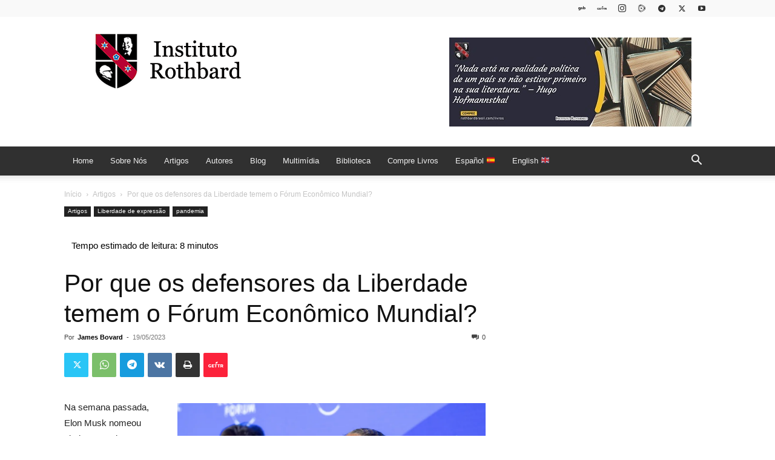

--- FILE ---
content_type: text/html; charset=UTF-8
request_url: https://rothbardbrasil.com/por-que-os-defensores-da-liberdade-temem-o-forum-economico-mundial/
body_size: 32660
content:
<!doctype html >
<!--[if IE 8]>    <html class="ie8" lang="en"> <![endif]-->
<!--[if IE 9]>    <html class="ie9" lang="en"> <![endif]-->
<!--[if gt IE 8]><!--> <html lang="pt-BR"> <!--<![endif]-->
<head>
    <title>Por que os defensores da Liberdade temem o Fórum Econômico Mundial? - Instituto Rothbard Brasil</title>
    <meta charset="UTF-8" />
    <meta name="viewport" content="width=device-width, initial-scale=1.0">
    <link rel="pingback" href="https://rothbardbrasil.com/xmlrpc.php" />
    <meta name='robots' content='index, follow, max-image-preview:large, max-snippet:-1, max-video-preview:-1' />
<link rel="icon" type="image/png" href="https://rothbardbrasil.com/wp-content/uploads/2023/02/favicon.png">
	<!-- This site is optimized with the Yoast SEO plugin v26.8 - https://yoast.com/product/yoast-seo-wordpress/ -->
	<link rel="canonical" href="https://rothbardbrasil.com/por-que-os-defensores-da-liberdade-temem-o-forum-economico-mundial/" />
	<meta property="og:locale" content="pt_BR" />
	<meta property="og:type" content="article" />
	<meta property="og:title" content="Por que os defensores da Liberdade temem o Fórum Econômico Mundial? - Instituto Rothbard Brasil" />
	<meta property="og:description" content="Na semana passada, Elon Musk nomeou Linda Yaccarino como a nova CEO do Twitter. Ela tem excelentes conexões políticas. Em 2021, ela fez parceria com o governo Biden para criar uma campanha de vacinação contra a Covid-19. Ativistas da liberdade de expressão chiaram sobre a nomeação de Yaccarino como chefe do Twitter porque ela é [&hellip;]" />
	<meta property="og:url" content="https://rothbardbrasil.com/por-que-os-defensores-da-liberdade-temem-o-forum-economico-mundial/" />
	<meta property="og:site_name" content="Instituto Rothbard Brasil" />
	<meta property="article:published_time" content="2023-05-19T12:09:24+00:00" />
	<meta property="article:modified_time" content="2023-05-19T13:45:10+00:00" />
	<meta property="og:image" content="https://rothbardbrasil.com/wp-content/uploads/2023/05/Forum-Economico-Mundial-2023.png" />
	<meta property="og:image:width" content="1000" />
	<meta property="og:image:height" content="613" />
	<meta property="og:image:type" content="image/png" />
	<meta name="author" content="James Bovard" />
	<meta name="twitter:card" content="summary_large_image" />
	<meta name="twitter:label1" content="Escrito por" />
	<meta name="twitter:data1" content="James Bovard" />
	<meta name="twitter:label2" content="Est. tempo de leitura" />
	<meta name="twitter:data2" content="12 minutos" />
	<script type="application/ld+json" class="yoast-schema-graph">{"@context":"https://schema.org","@graph":[{"@type":"Article","@id":"https://rothbardbrasil.com/por-que-os-defensores-da-liberdade-temem-o-forum-economico-mundial/#article","isPartOf":{"@id":"https://rothbardbrasil.com/por-que-os-defensores-da-liberdade-temem-o-forum-economico-mundial/"},"author":{"name":"James Bovard","@id":"https://rothbardbrasil.com/#/schema/person/a411181d3ec1cee8b52bfb09e474784c"},"headline":"Por que os defensores da Liberdade temem o Fórum Econômico Mundial?","datePublished":"2023-05-19T12:09:24+00:00","dateModified":"2023-05-19T13:45:10+00:00","mainEntityOfPage":{"@id":"https://rothbardbrasil.com/por-que-os-defensores-da-liberdade-temem-o-forum-economico-mundial/"},"wordCount":2336,"commentCount":0,"image":{"@id":"https://rothbardbrasil.com/por-que-os-defensores-da-liberdade-temem-o-forum-economico-mundial/#primaryimage"},"thumbnailUrl":"https://rothbardbrasil.com/wp-content/uploads/2023/05/Forum-Economico-Mundial-2023.png","articleSection":["Artigos","Liberdade de expressão","pandemia"],"inLanguage":"pt-BR","potentialAction":[{"@type":"CommentAction","name":"Comment","target":["https://rothbardbrasil.com/por-que-os-defensores-da-liberdade-temem-o-forum-economico-mundial/#respond"]}]},{"@type":"WebPage","@id":"https://rothbardbrasil.com/por-que-os-defensores-da-liberdade-temem-o-forum-economico-mundial/","url":"https://rothbardbrasil.com/por-que-os-defensores-da-liberdade-temem-o-forum-economico-mundial/","name":"Por que os defensores da Liberdade temem o Fórum Econômico Mundial? - Instituto Rothbard Brasil","isPartOf":{"@id":"https://rothbardbrasil.com/#website"},"primaryImageOfPage":{"@id":"https://rothbardbrasil.com/por-que-os-defensores-da-liberdade-temem-o-forum-economico-mundial/#primaryimage"},"image":{"@id":"https://rothbardbrasil.com/por-que-os-defensores-da-liberdade-temem-o-forum-economico-mundial/#primaryimage"},"thumbnailUrl":"https://rothbardbrasil.com/wp-content/uploads/2023/05/Forum-Economico-Mundial-2023.png","datePublished":"2023-05-19T12:09:24+00:00","dateModified":"2023-05-19T13:45:10+00:00","author":{"@id":"https://rothbardbrasil.com/#/schema/person/a411181d3ec1cee8b52bfb09e474784c"},"breadcrumb":{"@id":"https://rothbardbrasil.com/por-que-os-defensores-da-liberdade-temem-o-forum-economico-mundial/#breadcrumb"},"inLanguage":"pt-BR","potentialAction":[{"@type":"ReadAction","target":["https://rothbardbrasil.com/por-que-os-defensores-da-liberdade-temem-o-forum-economico-mundial/"]}]},{"@type":"ImageObject","inLanguage":"pt-BR","@id":"https://rothbardbrasil.com/por-que-os-defensores-da-liberdade-temem-o-forum-economico-mundial/#primaryimage","url":"https://rothbardbrasil.com/wp-content/uploads/2023/05/Forum-Economico-Mundial-2023.png","contentUrl":"https://rothbardbrasil.com/wp-content/uploads/2023/05/Forum-Economico-Mundial-2023.png","width":1000,"height":613},{"@type":"BreadcrumbList","@id":"https://rothbardbrasil.com/por-que-os-defensores-da-liberdade-temem-o-forum-economico-mundial/#breadcrumb","itemListElement":[{"@type":"ListItem","position":1,"name":"Início","item":"https://rothbardbrasil.com/"},{"@type":"ListItem","position":2,"name":"Por que os defensores da Liberdade temem o Fórum Econômico Mundial?"}]},{"@type":"WebSite","@id":"https://rothbardbrasil.com/#website","url":"https://rothbardbrasil.com/","name":"Instituto Rothbard Brasil","description":"","potentialAction":[{"@type":"SearchAction","target":{"@type":"EntryPoint","urlTemplate":"https://rothbardbrasil.com/?s={search_term_string}"},"query-input":{"@type":"PropertyValueSpecification","valueRequired":true,"valueName":"search_term_string"}}],"inLanguage":"pt-BR"},{"@type":"Person","@id":"https://rothbardbrasil.com/#/schema/person/a411181d3ec1cee8b52bfb09e474784c","name":"James Bovard","image":{"@type":"ImageObject","inLanguage":"pt-BR","@id":"https://rothbardbrasil.com/#/schema/person/image/","url":"https://rothbardbrasil.com/wp-content/uploads/2020/12/bovard-150x150.jpeg","contentUrl":"https://rothbardbrasil.com/wp-content/uploads/2020/12/bovard-150x150.jpeg","caption":"James Bovard"},"description":"é autor de dez livros, incluindo o Public Policy Hooligan de 2012 e o Attention Deficit Democracy de 2006. Ele escreveu para o New York Times, Wall Street Journal, Playboy, Washington Post e muitas outras publicações.","url":"https://rothbardbrasil.com/author/james-bovard/"}]}</script>
	<!-- / Yoast SEO plugin. -->


<link rel="alternate" type="application/rss+xml" title="Feed para Instituto Rothbard Brasil &raquo;" href="https://rothbardbrasil.com/feed/" />
<link rel="alternate" type="application/rss+xml" title="Feed de comentários para Instituto Rothbard Brasil &raquo;" href="https://rothbardbrasil.com/comments/feed/" />
<link rel="alternate" type="application/rss+xml" title="Feed de comentários para Instituto Rothbard Brasil &raquo; Por que os defensores da Liberdade temem o Fórum Econômico Mundial?" href="https://rothbardbrasil.com/por-que-os-defensores-da-liberdade-temem-o-forum-economico-mundial/feed/" />
<link rel="alternate" title="oEmbed (JSON)" type="application/json+oembed" href="https://rothbardbrasil.com/wp-json/oembed/1.0/embed?url=https%3A%2F%2Frothbardbrasil.com%2Fpor-que-os-defensores-da-liberdade-temem-o-forum-economico-mundial%2F" />
<link rel="alternate" title="oEmbed (XML)" type="text/xml+oembed" href="https://rothbardbrasil.com/wp-json/oembed/1.0/embed?url=https%3A%2F%2Frothbardbrasil.com%2Fpor-que-os-defensores-da-liberdade-temem-o-forum-economico-mundial%2F&#038;format=xml" />
<style id='wp-img-auto-sizes-contain-inline-css' type='text/css'>
img:is([sizes=auto i],[sizes^="auto," i]){contain-intrinsic-size:3000px 1500px}
/*# sourceURL=wp-img-auto-sizes-contain-inline-css */
</style>
<style id='wp-emoji-styles-inline-css' type='text/css'>

	img.wp-smiley, img.emoji {
		display: inline !important;
		border: none !important;
		box-shadow: none !important;
		height: 1em !important;
		width: 1em !important;
		margin: 0 0.07em !important;
		vertical-align: -0.1em !important;
		background: none !important;
		padding: 0 !important;
	}
/*# sourceURL=wp-emoji-styles-inline-css */
</style>
<style id='wp-block-library-inline-css' type='text/css'>
:root{--wp-block-synced-color:#7a00df;--wp-block-synced-color--rgb:122,0,223;--wp-bound-block-color:var(--wp-block-synced-color);--wp-editor-canvas-background:#ddd;--wp-admin-theme-color:#007cba;--wp-admin-theme-color--rgb:0,124,186;--wp-admin-theme-color-darker-10:#006ba1;--wp-admin-theme-color-darker-10--rgb:0,107,160.5;--wp-admin-theme-color-darker-20:#005a87;--wp-admin-theme-color-darker-20--rgb:0,90,135;--wp-admin-border-width-focus:2px}@media (min-resolution:192dpi){:root{--wp-admin-border-width-focus:1.5px}}.wp-element-button{cursor:pointer}:root .has-very-light-gray-background-color{background-color:#eee}:root .has-very-dark-gray-background-color{background-color:#313131}:root .has-very-light-gray-color{color:#eee}:root .has-very-dark-gray-color{color:#313131}:root .has-vivid-green-cyan-to-vivid-cyan-blue-gradient-background{background:linear-gradient(135deg,#00d084,#0693e3)}:root .has-purple-crush-gradient-background{background:linear-gradient(135deg,#34e2e4,#4721fb 50%,#ab1dfe)}:root .has-hazy-dawn-gradient-background{background:linear-gradient(135deg,#faaca8,#dad0ec)}:root .has-subdued-olive-gradient-background{background:linear-gradient(135deg,#fafae1,#67a671)}:root .has-atomic-cream-gradient-background{background:linear-gradient(135deg,#fdd79a,#004a59)}:root .has-nightshade-gradient-background{background:linear-gradient(135deg,#330968,#31cdcf)}:root .has-midnight-gradient-background{background:linear-gradient(135deg,#020381,#2874fc)}:root{--wp--preset--font-size--normal:16px;--wp--preset--font-size--huge:42px}.has-regular-font-size{font-size:1em}.has-larger-font-size{font-size:2.625em}.has-normal-font-size{font-size:var(--wp--preset--font-size--normal)}.has-huge-font-size{font-size:var(--wp--preset--font-size--huge)}.has-text-align-center{text-align:center}.has-text-align-left{text-align:left}.has-text-align-right{text-align:right}.has-fit-text{white-space:nowrap!important}#end-resizable-editor-section{display:none}.aligncenter{clear:both}.items-justified-left{justify-content:flex-start}.items-justified-center{justify-content:center}.items-justified-right{justify-content:flex-end}.items-justified-space-between{justify-content:space-between}.screen-reader-text{border:0;clip-path:inset(50%);height:1px;margin:-1px;overflow:hidden;padding:0;position:absolute;width:1px;word-wrap:normal!important}.screen-reader-text:focus{background-color:#ddd;clip-path:none;color:#444;display:block;font-size:1em;height:auto;left:5px;line-height:normal;padding:15px 23px 14px;text-decoration:none;top:5px;width:auto;z-index:100000}html :where(.has-border-color){border-style:solid}html :where([style*=border-top-color]){border-top-style:solid}html :where([style*=border-right-color]){border-right-style:solid}html :where([style*=border-bottom-color]){border-bottom-style:solid}html :where([style*=border-left-color]){border-left-style:solid}html :where([style*=border-width]){border-style:solid}html :where([style*=border-top-width]){border-top-style:solid}html :where([style*=border-right-width]){border-right-style:solid}html :where([style*=border-bottom-width]){border-bottom-style:solid}html :where([style*=border-left-width]){border-left-style:solid}html :where(img[class*=wp-image-]){height:auto;max-width:100%}:where(figure){margin:0 0 1em}html :where(.is-position-sticky){--wp-admin--admin-bar--position-offset:var(--wp-admin--admin-bar--height,0px)}@media screen and (max-width:600px){html :where(.is-position-sticky){--wp-admin--admin-bar--position-offset:0px}}

/*# sourceURL=wp-block-library-inline-css */
</style><style id='global-styles-inline-css' type='text/css'>
:root{--wp--preset--aspect-ratio--square: 1;--wp--preset--aspect-ratio--4-3: 4/3;--wp--preset--aspect-ratio--3-4: 3/4;--wp--preset--aspect-ratio--3-2: 3/2;--wp--preset--aspect-ratio--2-3: 2/3;--wp--preset--aspect-ratio--16-9: 16/9;--wp--preset--aspect-ratio--9-16: 9/16;--wp--preset--color--black: #000000;--wp--preset--color--cyan-bluish-gray: #abb8c3;--wp--preset--color--white: #ffffff;--wp--preset--color--pale-pink: #f78da7;--wp--preset--color--vivid-red: #cf2e2e;--wp--preset--color--luminous-vivid-orange: #ff6900;--wp--preset--color--luminous-vivid-amber: #fcb900;--wp--preset--color--light-green-cyan: #7bdcb5;--wp--preset--color--vivid-green-cyan: #00d084;--wp--preset--color--pale-cyan-blue: #8ed1fc;--wp--preset--color--vivid-cyan-blue: #0693e3;--wp--preset--color--vivid-purple: #9b51e0;--wp--preset--gradient--vivid-cyan-blue-to-vivid-purple: linear-gradient(135deg,rgb(6,147,227) 0%,rgb(155,81,224) 100%);--wp--preset--gradient--light-green-cyan-to-vivid-green-cyan: linear-gradient(135deg,rgb(122,220,180) 0%,rgb(0,208,130) 100%);--wp--preset--gradient--luminous-vivid-amber-to-luminous-vivid-orange: linear-gradient(135deg,rgb(252,185,0) 0%,rgb(255,105,0) 100%);--wp--preset--gradient--luminous-vivid-orange-to-vivid-red: linear-gradient(135deg,rgb(255,105,0) 0%,rgb(207,46,46) 100%);--wp--preset--gradient--very-light-gray-to-cyan-bluish-gray: linear-gradient(135deg,rgb(238,238,238) 0%,rgb(169,184,195) 100%);--wp--preset--gradient--cool-to-warm-spectrum: linear-gradient(135deg,rgb(74,234,220) 0%,rgb(151,120,209) 20%,rgb(207,42,186) 40%,rgb(238,44,130) 60%,rgb(251,105,98) 80%,rgb(254,248,76) 100%);--wp--preset--gradient--blush-light-purple: linear-gradient(135deg,rgb(255,206,236) 0%,rgb(152,150,240) 100%);--wp--preset--gradient--blush-bordeaux: linear-gradient(135deg,rgb(254,205,165) 0%,rgb(254,45,45) 50%,rgb(107,0,62) 100%);--wp--preset--gradient--luminous-dusk: linear-gradient(135deg,rgb(255,203,112) 0%,rgb(199,81,192) 50%,rgb(65,88,208) 100%);--wp--preset--gradient--pale-ocean: linear-gradient(135deg,rgb(255,245,203) 0%,rgb(182,227,212) 50%,rgb(51,167,181) 100%);--wp--preset--gradient--electric-grass: linear-gradient(135deg,rgb(202,248,128) 0%,rgb(113,206,126) 100%);--wp--preset--gradient--midnight: linear-gradient(135deg,rgb(2,3,129) 0%,rgb(40,116,252) 100%);--wp--preset--font-size--small: 11px;--wp--preset--font-size--medium: 20px;--wp--preset--font-size--large: 32px;--wp--preset--font-size--x-large: 42px;--wp--preset--font-size--regular: 15px;--wp--preset--font-size--larger: 50px;--wp--preset--spacing--20: 0.44rem;--wp--preset--spacing--30: 0.67rem;--wp--preset--spacing--40: 1rem;--wp--preset--spacing--50: 1.5rem;--wp--preset--spacing--60: 2.25rem;--wp--preset--spacing--70: 3.38rem;--wp--preset--spacing--80: 5.06rem;--wp--preset--shadow--natural: 6px 6px 9px rgba(0, 0, 0, 0.2);--wp--preset--shadow--deep: 12px 12px 50px rgba(0, 0, 0, 0.4);--wp--preset--shadow--sharp: 6px 6px 0px rgba(0, 0, 0, 0.2);--wp--preset--shadow--outlined: 6px 6px 0px -3px rgb(255, 255, 255), 6px 6px rgb(0, 0, 0);--wp--preset--shadow--crisp: 6px 6px 0px rgb(0, 0, 0);}:where(.is-layout-flex){gap: 0.5em;}:where(.is-layout-grid){gap: 0.5em;}body .is-layout-flex{display: flex;}.is-layout-flex{flex-wrap: wrap;align-items: center;}.is-layout-flex > :is(*, div){margin: 0;}body .is-layout-grid{display: grid;}.is-layout-grid > :is(*, div){margin: 0;}:where(.wp-block-columns.is-layout-flex){gap: 2em;}:where(.wp-block-columns.is-layout-grid){gap: 2em;}:where(.wp-block-post-template.is-layout-flex){gap: 1.25em;}:where(.wp-block-post-template.is-layout-grid){gap: 1.25em;}.has-black-color{color: var(--wp--preset--color--black) !important;}.has-cyan-bluish-gray-color{color: var(--wp--preset--color--cyan-bluish-gray) !important;}.has-white-color{color: var(--wp--preset--color--white) !important;}.has-pale-pink-color{color: var(--wp--preset--color--pale-pink) !important;}.has-vivid-red-color{color: var(--wp--preset--color--vivid-red) !important;}.has-luminous-vivid-orange-color{color: var(--wp--preset--color--luminous-vivid-orange) !important;}.has-luminous-vivid-amber-color{color: var(--wp--preset--color--luminous-vivid-amber) !important;}.has-light-green-cyan-color{color: var(--wp--preset--color--light-green-cyan) !important;}.has-vivid-green-cyan-color{color: var(--wp--preset--color--vivid-green-cyan) !important;}.has-pale-cyan-blue-color{color: var(--wp--preset--color--pale-cyan-blue) !important;}.has-vivid-cyan-blue-color{color: var(--wp--preset--color--vivid-cyan-blue) !important;}.has-vivid-purple-color{color: var(--wp--preset--color--vivid-purple) !important;}.has-black-background-color{background-color: var(--wp--preset--color--black) !important;}.has-cyan-bluish-gray-background-color{background-color: var(--wp--preset--color--cyan-bluish-gray) !important;}.has-white-background-color{background-color: var(--wp--preset--color--white) !important;}.has-pale-pink-background-color{background-color: var(--wp--preset--color--pale-pink) !important;}.has-vivid-red-background-color{background-color: var(--wp--preset--color--vivid-red) !important;}.has-luminous-vivid-orange-background-color{background-color: var(--wp--preset--color--luminous-vivid-orange) !important;}.has-luminous-vivid-amber-background-color{background-color: var(--wp--preset--color--luminous-vivid-amber) !important;}.has-light-green-cyan-background-color{background-color: var(--wp--preset--color--light-green-cyan) !important;}.has-vivid-green-cyan-background-color{background-color: var(--wp--preset--color--vivid-green-cyan) !important;}.has-pale-cyan-blue-background-color{background-color: var(--wp--preset--color--pale-cyan-blue) !important;}.has-vivid-cyan-blue-background-color{background-color: var(--wp--preset--color--vivid-cyan-blue) !important;}.has-vivid-purple-background-color{background-color: var(--wp--preset--color--vivid-purple) !important;}.has-black-border-color{border-color: var(--wp--preset--color--black) !important;}.has-cyan-bluish-gray-border-color{border-color: var(--wp--preset--color--cyan-bluish-gray) !important;}.has-white-border-color{border-color: var(--wp--preset--color--white) !important;}.has-pale-pink-border-color{border-color: var(--wp--preset--color--pale-pink) !important;}.has-vivid-red-border-color{border-color: var(--wp--preset--color--vivid-red) !important;}.has-luminous-vivid-orange-border-color{border-color: var(--wp--preset--color--luminous-vivid-orange) !important;}.has-luminous-vivid-amber-border-color{border-color: var(--wp--preset--color--luminous-vivid-amber) !important;}.has-light-green-cyan-border-color{border-color: var(--wp--preset--color--light-green-cyan) !important;}.has-vivid-green-cyan-border-color{border-color: var(--wp--preset--color--vivid-green-cyan) !important;}.has-pale-cyan-blue-border-color{border-color: var(--wp--preset--color--pale-cyan-blue) !important;}.has-vivid-cyan-blue-border-color{border-color: var(--wp--preset--color--vivid-cyan-blue) !important;}.has-vivid-purple-border-color{border-color: var(--wp--preset--color--vivid-purple) !important;}.has-vivid-cyan-blue-to-vivid-purple-gradient-background{background: var(--wp--preset--gradient--vivid-cyan-blue-to-vivid-purple) !important;}.has-light-green-cyan-to-vivid-green-cyan-gradient-background{background: var(--wp--preset--gradient--light-green-cyan-to-vivid-green-cyan) !important;}.has-luminous-vivid-amber-to-luminous-vivid-orange-gradient-background{background: var(--wp--preset--gradient--luminous-vivid-amber-to-luminous-vivid-orange) !important;}.has-luminous-vivid-orange-to-vivid-red-gradient-background{background: var(--wp--preset--gradient--luminous-vivid-orange-to-vivid-red) !important;}.has-very-light-gray-to-cyan-bluish-gray-gradient-background{background: var(--wp--preset--gradient--very-light-gray-to-cyan-bluish-gray) !important;}.has-cool-to-warm-spectrum-gradient-background{background: var(--wp--preset--gradient--cool-to-warm-spectrum) !important;}.has-blush-light-purple-gradient-background{background: var(--wp--preset--gradient--blush-light-purple) !important;}.has-blush-bordeaux-gradient-background{background: var(--wp--preset--gradient--blush-bordeaux) !important;}.has-luminous-dusk-gradient-background{background: var(--wp--preset--gradient--luminous-dusk) !important;}.has-pale-ocean-gradient-background{background: var(--wp--preset--gradient--pale-ocean) !important;}.has-electric-grass-gradient-background{background: var(--wp--preset--gradient--electric-grass) !important;}.has-midnight-gradient-background{background: var(--wp--preset--gradient--midnight) !important;}.has-small-font-size{font-size: var(--wp--preset--font-size--small) !important;}.has-medium-font-size{font-size: var(--wp--preset--font-size--medium) !important;}.has-large-font-size{font-size: var(--wp--preset--font-size--large) !important;}.has-x-large-font-size{font-size: var(--wp--preset--font-size--x-large) !important;}
/*# sourceURL=global-styles-inline-css */
</style>

<style id='classic-theme-styles-inline-css' type='text/css'>
/*! This file is auto-generated */
.wp-block-button__link{color:#fff;background-color:#32373c;border-radius:9999px;box-shadow:none;text-decoration:none;padding:calc(.667em + 2px) calc(1.333em + 2px);font-size:1.125em}.wp-block-file__button{background:#32373c;color:#fff;text-decoration:none}
/*# sourceURL=/wp-includes/css/classic-themes.min.css */
</style>
<link rel='stylesheet' id='authors-list-css-css' href='https://rothbardbrasil.com/wp-content/plugins/authors-list/backend/assets/css/front.css?ver=2.0.6.2' type='text/css' media='all' />
<link rel='stylesheet' id='jquery-ui-css-css' href='https://rothbardbrasil.com/wp-content/plugins/authors-list/backend/assets/css/jquery-ui.css?ver=2.0.6.2' type='text/css' media='all' />
<link rel='stylesheet' id='ppress-frontend-css' href='https://rothbardbrasil.com/wp-content/plugins/wp-user-avatar/assets/css/frontend.min.css?ver=4.16.8' type='text/css' media='all' />
<link rel='stylesheet' id='ppress-flatpickr-css' href='https://rothbardbrasil.com/wp-content/plugins/wp-user-avatar/assets/flatpickr/flatpickr.min.css?ver=4.16.8' type='text/css' media='all' />
<link rel='stylesheet' id='ppress-select2-css' href='https://rothbardbrasil.com/wp-content/plugins/wp-user-avatar/assets/select2/select2.min.css?ver=6.9' type='text/css' media='all' />
<link rel='stylesheet' id='td-plugin-newsletter-css' href='https://rothbardbrasil.com/wp-content/plugins/td-newsletter/style.css?ver=12.7.3' type='text/css' media='all' />
<link rel='stylesheet' id='td-plugin-multi-purpose-css' href='https://rothbardbrasil.com/wp-content/plugins/td-composer/td-multi-purpose/style.css?ver=7cd248d7ca13c255207c3f8b916c3f00' type='text/css' media='all' />
<link rel='stylesheet' id='bsfrt_frontend-css' href='https://rothbardbrasil.com/wp-content/plugins/read-meter/assets/css/bsfrt-frontend-css.min.css?ver=1.0.11' type='text/css' media='all' />
<link rel='stylesheet' id='td-theme-css' href='https://rothbardbrasil.com/wp-content/themes/Newspaper/style.css?ver=12.7.3' type='text/css' media='all' />
<style id='td-theme-inline-css' type='text/css'>@media (max-width:767px){.td-header-desktop-wrap{display:none}}@media (min-width:767px){.td-header-mobile-wrap{display:none}}</style>
<link rel='stylesheet' id='td-legacy-framework-front-style-css' href='https://rothbardbrasil.com/wp-content/plugins/td-composer/legacy/Newspaper/assets/css/td_legacy_main.css?ver=7cd248d7ca13c255207c3f8b916c3f00' type='text/css' media='all' />
<link rel='stylesheet' id='td-standard-pack-framework-front-style-css' href='https://rothbardbrasil.com/wp-content/plugins/td-standard-pack/Newspaper/assets/css/td_standard_pack_main.css?ver=c12e6da63ed2f212e87e44e5e9b9a302' type='text/css' media='all' />
<link rel='stylesheet' id='tdb_style_cloud_templates_front-css' href='https://rothbardbrasil.com/wp-content/plugins/td-cloud-library/assets/css/tdb_main.css?ver=6127d3b6131f900b2e62bb855b13dc3b' type='text/css' media='all' />
<script type="text/javascript" src="https://rothbardbrasil.com/wp-includes/js/jquery/jquery.min.js?ver=3.7.1" id="jquery-core-js"></script>
<script type="text/javascript" src="https://rothbardbrasil.com/wp-includes/js/jquery/jquery-migrate.min.js?ver=3.4.1" id="jquery-migrate-js"></script>
<script type="text/javascript" src="https://rothbardbrasil.com/wp-content/plugins/wp-user-avatar/assets/flatpickr/flatpickr.min.js?ver=4.16.8" id="ppress-flatpickr-js"></script>
<script type="text/javascript" src="https://rothbardbrasil.com/wp-content/plugins/wp-user-avatar/assets/select2/select2.min.js?ver=4.16.8" id="ppress-select2-js"></script>
<link rel="https://api.w.org/" href="https://rothbardbrasil.com/wp-json/" /><link rel="alternate" title="JSON" type="application/json" href="https://rothbardbrasil.com/wp-json/wp/v2/posts/37282" /><link rel="EditURI" type="application/rsd+xml" title="RSD" href="https://rothbardbrasil.com/xmlrpc.php?rsd" />
<meta name="generator" content="WordPress 6.9" />
<link rel='shortlink' href='https://rothbardbrasil.com/?p=37282' />
    <script>
        window.tdb_global_vars = {"wpRestUrl":"https:\/\/rothbardbrasil.com\/wp-json\/","permalinkStructure":"\/%postname%\/"};
        window.tdb_p_autoload_vars = {"isAjax":false,"isAdminBarShowing":false,"autoloadStatus":"off","origPostEditUrl":null};
    </script>
    
    <style id="tdb-global-colors">:root{--doc-custom-color-1:#3A454E;--doc-custom-color-2:#2cc8b3;--doc-custom-color-3:#9BA1A8;--doc-custom-color-4:#eff3f4;--doc-custom-color-5:#f7f9f9}</style>

    
	
	<style type="text/css">
	.bsf-rt-reading-time {

	background: #ffffff;

	color: #000000;

	font-size: 15px;

	margin-top: 
		5px	;

	margin-right: 
		1px	;

	margin-bottom: 
		5px	;

	margin-left: 
		1px	;

	padding-top: 
		0.5em	;

	padding-right: 
		0.7em	;

	padding-bottom: 
		0.5em	;

	padding-left: 
		0.7em	;

	width: max-content;

	display: block;

	min-width: 100px;

	}
</style>
				<style type="text/css">
		.admin-bar .progress-container-top {
		background: #e8d5ff;
		height: 12px;

		}
		.progress-container-top {
		background: #e8d5ff;
		height: 12px;

		}
		.progress-container-bottom {
		background: #e8d5ff;
		height: 12px;

		} 
		.progress-bar {
		background: #5540D9;
		height: 12px;
		width: 0%;

		}           
		</style>
				
<!-- JS generated by theme -->

<script type="text/javascript" id="td-generated-header-js">
    
    

	    var tdBlocksArray = []; //here we store all the items for the current page

	    // td_block class - each ajax block uses a object of this class for requests
	    function tdBlock() {
		    this.id = '';
		    this.block_type = 1; //block type id (1-234 etc)
		    this.atts = '';
		    this.td_column_number = '';
		    this.td_current_page = 1; //
		    this.post_count = 0; //from wp
		    this.found_posts = 0; //from wp
		    this.max_num_pages = 0; //from wp
		    this.td_filter_value = ''; //current live filter value
		    this.is_ajax_running = false;
		    this.td_user_action = ''; // load more or infinite loader (used by the animation)
		    this.header_color = '';
		    this.ajax_pagination_infinite_stop = ''; //show load more at page x
	    }

        // td_js_generator - mini detector
        ( function () {
            var htmlTag = document.getElementsByTagName("html")[0];

	        if ( navigator.userAgent.indexOf("MSIE 10.0") > -1 ) {
                htmlTag.className += ' ie10';
            }

            if ( !!navigator.userAgent.match(/Trident.*rv\:11\./) ) {
                htmlTag.className += ' ie11';
            }

	        if ( navigator.userAgent.indexOf("Edge") > -1 ) {
                htmlTag.className += ' ieEdge';
            }

            if ( /(iPad|iPhone|iPod)/g.test(navigator.userAgent) ) {
                htmlTag.className += ' td-md-is-ios';
            }

            var user_agent = navigator.userAgent.toLowerCase();
            if ( user_agent.indexOf("android") > -1 ) {
                htmlTag.className += ' td-md-is-android';
            }

            if ( -1 !== navigator.userAgent.indexOf('Mac OS X')  ) {
                htmlTag.className += ' td-md-is-os-x';
            }

            if ( /chrom(e|ium)/.test(navigator.userAgent.toLowerCase()) ) {
               htmlTag.className += ' td-md-is-chrome';
            }

            if ( -1 !== navigator.userAgent.indexOf('Firefox') ) {
                htmlTag.className += ' td-md-is-firefox';
            }

            if ( -1 !== navigator.userAgent.indexOf('Safari') && -1 === navigator.userAgent.indexOf('Chrome') ) {
                htmlTag.className += ' td-md-is-safari';
            }

            if( -1 !== navigator.userAgent.indexOf('IEMobile') ){
                htmlTag.className += ' td-md-is-iemobile';
            }

        })();

        var tdLocalCache = {};

        ( function () {
            "use strict";

            tdLocalCache = {
                data: {},
                remove: function (resource_id) {
                    delete tdLocalCache.data[resource_id];
                },
                exist: function (resource_id) {
                    return tdLocalCache.data.hasOwnProperty(resource_id) && tdLocalCache.data[resource_id] !== null;
                },
                get: function (resource_id) {
                    return tdLocalCache.data[resource_id];
                },
                set: function (resource_id, cachedData) {
                    tdLocalCache.remove(resource_id);
                    tdLocalCache.data[resource_id] = cachedData;
                }
            };
        })();

    
    
var td_viewport_interval_list=[{"limitBottom":767,"sidebarWidth":228},{"limitBottom":1018,"sidebarWidth":300},{"limitBottom":1140,"sidebarWidth":324}];
var tds_general_modal_image="yes";
var tdc_is_installed="yes";
var tdc_domain_active=false;
var td_ajax_url="https:\/\/rothbardbrasil.com\/wp-admin\/admin-ajax.php?td_theme_name=Newspaper&v=12.7.3";
var td_get_template_directory_uri="https:\/\/rothbardbrasil.com\/wp-content\/plugins\/td-composer\/legacy\/common";
var tds_snap_menu="smart_snap_always";
var tds_logo_on_sticky="show";
var tds_header_style="";
var td_please_wait="Aguarde...";
var td_email_user_pass_incorrect="Usu\u00e1rio ou senha incorreta!";
var td_email_user_incorrect="E-mail ou nome de usu\u00e1rio incorreto!";
var td_email_incorrect="E-mail incorreto!";
var td_user_incorrect="Username incorrect!";
var td_email_user_empty="Email or username empty!";
var td_pass_empty="Pass empty!";
var td_pass_pattern_incorrect="Invalid Pass Pattern!";
var td_retype_pass_incorrect="Retyped Pass incorrect!";
var tds_more_articles_on_post_enable="show";
var tds_more_articles_on_post_time_to_wait="";
var tds_more_articles_on_post_pages_distance_from_top=0;
var tds_captcha="";
var tds_theme_color_site_wide="#9e012b";
var tds_smart_sidebar="enabled";
var tdThemeName="Newspaper";
var tdThemeNameWl="Newspaper";
var td_magnific_popup_translation_tPrev="Anterior (Seta a esquerda )";
var td_magnific_popup_translation_tNext="Avan\u00e7ar (tecla de seta para a direita)";
var td_magnific_popup_translation_tCounter="%curr% de %total%";
var td_magnific_popup_translation_ajax_tError="O conte\u00fado de %url% n\u00e3o pode ser carregado.";
var td_magnific_popup_translation_image_tError="A imagem #%curr% n\u00e3o pode ser carregada.";
var tdBlockNonce="7d168f2b38";
var tdMobileMenu="enabled";
var tdMobileSearch="enabled";
var tdDateNamesI18n={"month_names":["janeiro","fevereiro","mar\u00e7o","abril","maio","junho","julho","agosto","setembro","outubro","novembro","dezembro"],"month_names_short":["jan","fev","mar","abr","maio","jun","jul","ago","set","out","nov","dez"],"day_names":["domingo","segunda-feira","ter\u00e7a-feira","quarta-feira","quinta-feira","sexta-feira","s\u00e1bado"],"day_names_short":["dom","seg","ter","qua","qui","sex","s\u00e1b"]};
var tdb_modal_confirm="Save";
var tdb_modal_cancel="Cancel";
var tdb_modal_confirm_alt="Yes";
var tdb_modal_cancel_alt="No";
var td_deploy_mode="deploy";
var td_ad_background_click_link="";
var td_ad_background_click_target="";
</script>


<!-- Header style compiled by theme -->

<style>.td-menu-background,.td-search-background{background-image:url('https://rothbardbrasil.com/wp-content/uploads/2020/09/1-450x300.jpg')}ul.sf-menu>.menu-item>a{font-size:13px;font-weight:normal;text-transform:none}:root{--td_theme_color:#9e012b;--td_slider_text:rgba(158,1,43,0.7);--td_text_header_color:#222222;--td_mobile_gradient_one_mob:rgba(69,132,112,0.85);--td_mobile_gradient_two_mob:rgba(18,129,153,0.85);--td_mobile_text_active_color:#e9ed6c;--td_login_gradient_one:rgba(69,132,112,0.8);--td_login_gradient_two:rgba(18,129,153,0.85)}.td-header-style-12 .td-header-menu-wrap-full,.td-header-style-12 .td-affix,.td-grid-style-1.td-hover-1 .td-big-grid-post:hover .td-post-category,.td-grid-style-5.td-hover-1 .td-big-grid-post:hover .td-post-category,.td_category_template_3 .td-current-sub-category,.td_category_template_8 .td-category-header .td-category a.td-current-sub-category,.td_category_template_4 .td-category-siblings .td-category a:hover,.td_block_big_grid_9.td-grid-style-1 .td-post-category,.td_block_big_grid_9.td-grid-style-5 .td-post-category,.td-grid-style-6.td-hover-1 .td-module-thumb:after,.tdm-menu-active-style5 .td-header-menu-wrap .sf-menu>.current-menu-item>a,.tdm-menu-active-style5 .td-header-menu-wrap .sf-menu>.current-menu-ancestor>a,.tdm-menu-active-style5 .td-header-menu-wrap .sf-menu>.current-category-ancestor>a,.tdm-menu-active-style5 .td-header-menu-wrap .sf-menu>li>a:hover,.tdm-menu-active-style5 .td-header-menu-wrap .sf-menu>.sfHover>a{background-color:#9e012b}.td_mega_menu_sub_cats .cur-sub-cat,.td-mega-span h3 a:hover,.td_mod_mega_menu:hover .entry-title a,.header-search-wrap .result-msg a:hover,.td-header-top-menu .td-drop-down-search .td_module_wrap:hover .entry-title a,.td-header-top-menu .td-icon-search:hover,.td-header-wrap .result-msg a:hover,.top-header-menu li a:hover,.top-header-menu .current-menu-item>a,.top-header-menu .current-menu-ancestor>a,.top-header-menu .current-category-ancestor>a,.td-social-icon-wrap>a:hover,.td-header-sp-top-widget .td-social-icon-wrap a:hover,.td_mod_related_posts:hover h3>a,.td-post-template-11 .td-related-title .td-related-left:hover,.td-post-template-11 .td-related-title .td-related-right:hover,.td-post-template-11 .td-related-title .td-cur-simple-item,.td-post-template-11 .td_block_related_posts .td-next-prev-wrap a:hover,.td-category-header .td-pulldown-category-filter-link:hover,.td-category-siblings .td-subcat-dropdown a:hover,.td-category-siblings .td-subcat-dropdown a.td-current-sub-category,.footer-text-wrap .footer-email-wrap a,.footer-social-wrap a:hover,.td_module_17 .td-read-more a:hover,.td_module_18 .td-read-more a:hover,.td_module_19 .td-post-author-name a:hover,.td-pulldown-syle-2 .td-subcat-dropdown:hover .td-subcat-more span,.td-pulldown-syle-2 .td-subcat-dropdown:hover .td-subcat-more i,.td-pulldown-syle-3 .td-subcat-dropdown:hover .td-subcat-more span,.td-pulldown-syle-3 .td-subcat-dropdown:hover .td-subcat-more i,.tdm-menu-active-style3 .tdm-header.td-header-wrap .sf-menu>.current-category-ancestor>a,.tdm-menu-active-style3 .tdm-header.td-header-wrap .sf-menu>.current-menu-ancestor>a,.tdm-menu-active-style3 .tdm-header.td-header-wrap .sf-menu>.current-menu-item>a,.tdm-menu-active-style3 .tdm-header.td-header-wrap .sf-menu>.sfHover>a,.tdm-menu-active-style3 .tdm-header.td-header-wrap .sf-menu>li>a:hover{color:#9e012b}.td-mega-menu-page .wpb_content_element ul li a:hover,.td-theme-wrap .td-aj-search-results .td_module_wrap:hover .entry-title a,.td-theme-wrap .header-search-wrap .result-msg a:hover{color:#9e012b!important}.td_category_template_8 .td-category-header .td-category a.td-current-sub-category,.td_category_template_4 .td-category-siblings .td-category a:hover,.tdm-menu-active-style4 .tdm-header .sf-menu>.current-menu-item>a,.tdm-menu-active-style4 .tdm-header .sf-menu>.current-menu-ancestor>a,.tdm-menu-active-style4 .tdm-header .sf-menu>.current-category-ancestor>a,.tdm-menu-active-style4 .tdm-header .sf-menu>li>a:hover,.tdm-menu-active-style4 .tdm-header .sf-menu>.sfHover>a{border-color:#9e012b}.td-header-wrap .td-header-top-menu-full,.td-header-wrap .top-header-menu .sub-menu,.tdm-header-style-1.td-header-wrap .td-header-top-menu-full,.tdm-header-style-1.td-header-wrap .top-header-menu .sub-menu,.tdm-header-style-2.td-header-wrap .td-header-top-menu-full,.tdm-header-style-2.td-header-wrap .top-header-menu .sub-menu,.tdm-header-style-3.td-header-wrap .td-header-top-menu-full,.tdm-header-style-3.td-header-wrap .top-header-menu .sub-menu{background-color:#f9f9f9}.td-header-style-8 .td-header-top-menu-full{background-color:transparent}.td-header-style-8 .td-header-top-menu-full .td-header-top-menu{background-color:#f9f9f9;padding-left:15px;padding-right:15px}.td-header-wrap .td-header-top-menu-full .td-header-top-menu,.td-header-wrap .td-header-top-menu-full{border-bottom:none}.td-header-top-menu,.td-header-top-menu a,.td-header-wrap .td-header-top-menu-full .td-header-top-menu,.td-header-wrap .td-header-top-menu-full a,.td-header-style-8 .td-header-top-menu,.td-header-style-8 .td-header-top-menu a,.td-header-top-menu .td-drop-down-search .entry-title a{color:#2f2f2f}.top-header-menu .current-menu-item>a,.top-header-menu .current-menu-ancestor>a,.top-header-menu .current-category-ancestor>a,.top-header-menu li a:hover,.td-header-sp-top-widget .td-icon-search:hover{color:#009688}.td-header-wrap .td-header-sp-top-widget .td-icon-font,.td-header-style-7 .td-header-top-menu .td-social-icon-wrap .td-icon-font{color:#2f2f2f}.td-header-wrap .td-header-sp-top-widget i.td-icon-font:hover{color:#009688}.td-header-wrap .td-header-menu-wrap-full,.td-header-menu-wrap.td-affix,.td-header-style-3 .td-header-main-menu,.td-header-style-3 .td-affix .td-header-main-menu,.td-header-style-4 .td-header-main-menu,.td-header-style-4 .td-affix .td-header-main-menu,.td-header-style-8 .td-header-menu-wrap.td-affix,.td-header-style-8 .td-header-top-menu-full{background-color:#303030}.td-boxed-layout .td-header-style-3 .td-header-menu-wrap,.td-boxed-layout .td-header-style-4 .td-header-menu-wrap,.td-header-style-3 .td_stretch_content .td-header-menu-wrap,.td-header-style-4 .td_stretch_content .td-header-menu-wrap{background-color:#303030!important}@media (min-width:1019px){.td-header-style-1 .td-header-sp-recs,.td-header-style-1 .td-header-sp-logo{margin-bottom:28px}}@media (min-width:768px) and (max-width:1018px){.td-header-style-1 .td-header-sp-recs,.td-header-style-1 .td-header-sp-logo{margin-bottom:14px}}.td-header-style-7 .td-header-top-menu{border-bottom:none}.sf-menu>.current-menu-item>a:after,.sf-menu>.current-menu-ancestor>a:after,.sf-menu>.current-category-ancestor>a:after,.sf-menu>li:hover>a:after,.sf-menu>.sfHover>a:after,.td_block_mega_menu .td-next-prev-wrap a:hover,.td-mega-span .td-post-category:hover,.td-header-wrap .black-menu .sf-menu>li>a:hover,.td-header-wrap .black-menu .sf-menu>.current-menu-ancestor>a,.td-header-wrap .black-menu .sf-menu>.sfHover>a,.td-header-wrap .black-menu .sf-menu>.current-menu-item>a,.td-header-wrap .black-menu .sf-menu>.current-menu-ancestor>a,.td-header-wrap .black-menu .sf-menu>.current-category-ancestor>a,.tdm-menu-active-style5 .tdm-header .td-header-menu-wrap .sf-menu>.current-menu-item>a,.tdm-menu-active-style5 .tdm-header .td-header-menu-wrap .sf-menu>.current-menu-ancestor>a,.tdm-menu-active-style5 .tdm-header .td-header-menu-wrap .sf-menu>.current-category-ancestor>a,.tdm-menu-active-style5 .tdm-header .td-header-menu-wrap .sf-menu>li>a:hover,.tdm-menu-active-style5 .tdm-header .td-header-menu-wrap .sf-menu>.sfHover>a{background-color:#020000}.td_block_mega_menu .td-next-prev-wrap a:hover,.tdm-menu-active-style4 .tdm-header .sf-menu>.current-menu-item>a,.tdm-menu-active-style4 .tdm-header .sf-menu>.current-menu-ancestor>a,.tdm-menu-active-style4 .tdm-header .sf-menu>.current-category-ancestor>a,.tdm-menu-active-style4 .tdm-header .sf-menu>li>a:hover,.tdm-menu-active-style4 .tdm-header .sf-menu>.sfHover>a{border-color:#020000}.header-search-wrap .td-drop-down-search:before{border-color:transparent transparent #020000 transparent}.td_mega_menu_sub_cats .cur-sub-cat,.td_mod_mega_menu:hover .entry-title a,.td-theme-wrap .sf-menu ul .td-menu-item>a:hover,.td-theme-wrap .sf-menu ul .sfHover>a,.td-theme-wrap .sf-menu ul .current-menu-ancestor>a,.td-theme-wrap .sf-menu ul .current-category-ancestor>a,.td-theme-wrap .sf-menu ul .current-menu-item>a,.tdm-menu-active-style3 .tdm-header.td-header-wrap .sf-menu>.current-menu-item>a,.tdm-menu-active-style3 .tdm-header.td-header-wrap .sf-menu>.current-menu-ancestor>a,.tdm-menu-active-style3 .tdm-header.td-header-wrap .sf-menu>.current-category-ancestor>a,.tdm-menu-active-style3 .tdm-header.td-header-wrap .sf-menu>li>a:hover,.tdm-menu-active-style3 .tdm-header.td-header-wrap .sf-menu>.sfHover>a{color:#020000}.td-header-wrap .td-header-menu-wrap .sf-menu>li>a,.td-header-wrap .td-header-menu-social .td-social-icon-wrap a,.td-header-style-4 .td-header-menu-social .td-social-icon-wrap i,.td-header-style-5 .td-header-menu-social .td-social-icon-wrap i,.td-header-style-6 .td-header-menu-social .td-social-icon-wrap i,.td-header-style-12 .td-header-menu-social .td-social-icon-wrap i,.td-header-wrap .header-search-wrap #td-header-search-button .td-icon-search{color:#efefef}.td-header-wrap .td-header-menu-social+.td-search-wrapper #td-header-search-button:before{background-color:#efefef}ul.sf-menu>.td-menu-item>a,.td-theme-wrap .td-header-menu-social{font-size:13px;font-weight:normal;text-transform:none}.td-theme-wrap .sf-menu .td-normal-menu .td-menu-item>a:hover,.td-theme-wrap .sf-menu .td-normal-menu .sfHover>a,.td-theme-wrap .sf-menu .td-normal-menu .current-menu-ancestor>a,.td-theme-wrap .sf-menu .td-normal-menu .current-category-ancestor>a,.td-theme-wrap .sf-menu .td-normal-menu .current-menu-item>a{color:#009688}.td-footer-wrapper::before{background-image:url('https://rothbardbrasil.com/wp-content/uploads/2020/09/1323-450x180.jpg')}.td-footer-wrapper::before{background-size:contain}.td-footer-wrapper::before{background-position:center center}.td-footer-wrapper::before{opacity:0.1}.post blockquote p,.page blockquote p{color:#000000}.post .td_quote_box,.page .td_quote_box{border-color:#000000}.block-title>span,.block-title>a,.widgettitle,body .td-trending-now-title,.wpb_tabs li a,.vc_tta-container .vc_tta-color-grey.vc_tta-tabs-position-top.vc_tta-style-classic .vc_tta-tabs-container .vc_tta-tab>a,.td-theme-wrap .td-related-title a,.woocommerce div.product .woocommerce-tabs ul.tabs li a,.woocommerce .product .products h2:not(.woocommerce-loop-product__title),.td-theme-wrap .td-block-title{font-size:18px;font-weight:bold;text-transform:uppercase}.top-header-menu>li>a,.td-weather-top-widget .td-weather-now .td-big-degrees,.td-weather-top-widget .td-weather-header .td-weather-city,.td-header-sp-top-menu .td_data_time{line-height:27px}.top-header-menu>li,.td-header-sp-top-menu,#td-outer-wrap .td-header-sp-top-widget .td-search-btns-wrap,#td-outer-wrap .td-header-sp-top-widget .td-social-icon-wrap{line-height:27px}.post blockquote p,.page blockquote p,.td-post-text-content blockquote p{font-family:"Helvetica Neue",Helvetica,Arial,sans-serif;font-size:15px;line-height:15px;text-transform:none}.td-menu-background,.td-search-background{background-image:url('https://rothbardbrasil.com/wp-content/uploads/2020/09/1-450x300.jpg')}ul.sf-menu>.menu-item>a{font-size:13px;font-weight:normal;text-transform:none}:root{--td_theme_color:#9e012b;--td_slider_text:rgba(158,1,43,0.7);--td_text_header_color:#222222;--td_mobile_gradient_one_mob:rgba(69,132,112,0.85);--td_mobile_gradient_two_mob:rgba(18,129,153,0.85);--td_mobile_text_active_color:#e9ed6c;--td_login_gradient_one:rgba(69,132,112,0.8);--td_login_gradient_two:rgba(18,129,153,0.85)}.td-header-style-12 .td-header-menu-wrap-full,.td-header-style-12 .td-affix,.td-grid-style-1.td-hover-1 .td-big-grid-post:hover .td-post-category,.td-grid-style-5.td-hover-1 .td-big-grid-post:hover .td-post-category,.td_category_template_3 .td-current-sub-category,.td_category_template_8 .td-category-header .td-category a.td-current-sub-category,.td_category_template_4 .td-category-siblings .td-category a:hover,.td_block_big_grid_9.td-grid-style-1 .td-post-category,.td_block_big_grid_9.td-grid-style-5 .td-post-category,.td-grid-style-6.td-hover-1 .td-module-thumb:after,.tdm-menu-active-style5 .td-header-menu-wrap .sf-menu>.current-menu-item>a,.tdm-menu-active-style5 .td-header-menu-wrap .sf-menu>.current-menu-ancestor>a,.tdm-menu-active-style5 .td-header-menu-wrap .sf-menu>.current-category-ancestor>a,.tdm-menu-active-style5 .td-header-menu-wrap .sf-menu>li>a:hover,.tdm-menu-active-style5 .td-header-menu-wrap .sf-menu>.sfHover>a{background-color:#9e012b}.td_mega_menu_sub_cats .cur-sub-cat,.td-mega-span h3 a:hover,.td_mod_mega_menu:hover .entry-title a,.header-search-wrap .result-msg a:hover,.td-header-top-menu .td-drop-down-search .td_module_wrap:hover .entry-title a,.td-header-top-menu .td-icon-search:hover,.td-header-wrap .result-msg a:hover,.top-header-menu li a:hover,.top-header-menu .current-menu-item>a,.top-header-menu .current-menu-ancestor>a,.top-header-menu .current-category-ancestor>a,.td-social-icon-wrap>a:hover,.td-header-sp-top-widget .td-social-icon-wrap a:hover,.td_mod_related_posts:hover h3>a,.td-post-template-11 .td-related-title .td-related-left:hover,.td-post-template-11 .td-related-title .td-related-right:hover,.td-post-template-11 .td-related-title .td-cur-simple-item,.td-post-template-11 .td_block_related_posts .td-next-prev-wrap a:hover,.td-category-header .td-pulldown-category-filter-link:hover,.td-category-siblings .td-subcat-dropdown a:hover,.td-category-siblings .td-subcat-dropdown a.td-current-sub-category,.footer-text-wrap .footer-email-wrap a,.footer-social-wrap a:hover,.td_module_17 .td-read-more a:hover,.td_module_18 .td-read-more a:hover,.td_module_19 .td-post-author-name a:hover,.td-pulldown-syle-2 .td-subcat-dropdown:hover .td-subcat-more span,.td-pulldown-syle-2 .td-subcat-dropdown:hover .td-subcat-more i,.td-pulldown-syle-3 .td-subcat-dropdown:hover .td-subcat-more span,.td-pulldown-syle-3 .td-subcat-dropdown:hover .td-subcat-more i,.tdm-menu-active-style3 .tdm-header.td-header-wrap .sf-menu>.current-category-ancestor>a,.tdm-menu-active-style3 .tdm-header.td-header-wrap .sf-menu>.current-menu-ancestor>a,.tdm-menu-active-style3 .tdm-header.td-header-wrap .sf-menu>.current-menu-item>a,.tdm-menu-active-style3 .tdm-header.td-header-wrap .sf-menu>.sfHover>a,.tdm-menu-active-style3 .tdm-header.td-header-wrap .sf-menu>li>a:hover{color:#9e012b}.td-mega-menu-page .wpb_content_element ul li a:hover,.td-theme-wrap .td-aj-search-results .td_module_wrap:hover .entry-title a,.td-theme-wrap .header-search-wrap .result-msg a:hover{color:#9e012b!important}.td_category_template_8 .td-category-header .td-category a.td-current-sub-category,.td_category_template_4 .td-category-siblings .td-category a:hover,.tdm-menu-active-style4 .tdm-header .sf-menu>.current-menu-item>a,.tdm-menu-active-style4 .tdm-header .sf-menu>.current-menu-ancestor>a,.tdm-menu-active-style4 .tdm-header .sf-menu>.current-category-ancestor>a,.tdm-menu-active-style4 .tdm-header .sf-menu>li>a:hover,.tdm-menu-active-style4 .tdm-header .sf-menu>.sfHover>a{border-color:#9e012b}.td-header-wrap .td-header-top-menu-full,.td-header-wrap .top-header-menu .sub-menu,.tdm-header-style-1.td-header-wrap .td-header-top-menu-full,.tdm-header-style-1.td-header-wrap .top-header-menu .sub-menu,.tdm-header-style-2.td-header-wrap .td-header-top-menu-full,.tdm-header-style-2.td-header-wrap .top-header-menu .sub-menu,.tdm-header-style-3.td-header-wrap .td-header-top-menu-full,.tdm-header-style-3.td-header-wrap .top-header-menu .sub-menu{background-color:#f9f9f9}.td-header-style-8 .td-header-top-menu-full{background-color:transparent}.td-header-style-8 .td-header-top-menu-full .td-header-top-menu{background-color:#f9f9f9;padding-left:15px;padding-right:15px}.td-header-wrap .td-header-top-menu-full .td-header-top-menu,.td-header-wrap .td-header-top-menu-full{border-bottom:none}.td-header-top-menu,.td-header-top-menu a,.td-header-wrap .td-header-top-menu-full .td-header-top-menu,.td-header-wrap .td-header-top-menu-full a,.td-header-style-8 .td-header-top-menu,.td-header-style-8 .td-header-top-menu a,.td-header-top-menu .td-drop-down-search .entry-title a{color:#2f2f2f}.top-header-menu .current-menu-item>a,.top-header-menu .current-menu-ancestor>a,.top-header-menu .current-category-ancestor>a,.top-header-menu li a:hover,.td-header-sp-top-widget .td-icon-search:hover{color:#009688}.td-header-wrap .td-header-sp-top-widget .td-icon-font,.td-header-style-7 .td-header-top-menu .td-social-icon-wrap .td-icon-font{color:#2f2f2f}.td-header-wrap .td-header-sp-top-widget i.td-icon-font:hover{color:#009688}.td-header-wrap .td-header-menu-wrap-full,.td-header-menu-wrap.td-affix,.td-header-style-3 .td-header-main-menu,.td-header-style-3 .td-affix .td-header-main-menu,.td-header-style-4 .td-header-main-menu,.td-header-style-4 .td-affix .td-header-main-menu,.td-header-style-8 .td-header-menu-wrap.td-affix,.td-header-style-8 .td-header-top-menu-full{background-color:#303030}.td-boxed-layout .td-header-style-3 .td-header-menu-wrap,.td-boxed-layout .td-header-style-4 .td-header-menu-wrap,.td-header-style-3 .td_stretch_content .td-header-menu-wrap,.td-header-style-4 .td_stretch_content .td-header-menu-wrap{background-color:#303030!important}@media (min-width:1019px){.td-header-style-1 .td-header-sp-recs,.td-header-style-1 .td-header-sp-logo{margin-bottom:28px}}@media (min-width:768px) and (max-width:1018px){.td-header-style-1 .td-header-sp-recs,.td-header-style-1 .td-header-sp-logo{margin-bottom:14px}}.td-header-style-7 .td-header-top-menu{border-bottom:none}.sf-menu>.current-menu-item>a:after,.sf-menu>.current-menu-ancestor>a:after,.sf-menu>.current-category-ancestor>a:after,.sf-menu>li:hover>a:after,.sf-menu>.sfHover>a:after,.td_block_mega_menu .td-next-prev-wrap a:hover,.td-mega-span .td-post-category:hover,.td-header-wrap .black-menu .sf-menu>li>a:hover,.td-header-wrap .black-menu .sf-menu>.current-menu-ancestor>a,.td-header-wrap .black-menu .sf-menu>.sfHover>a,.td-header-wrap .black-menu .sf-menu>.current-menu-item>a,.td-header-wrap .black-menu .sf-menu>.current-menu-ancestor>a,.td-header-wrap .black-menu .sf-menu>.current-category-ancestor>a,.tdm-menu-active-style5 .tdm-header .td-header-menu-wrap .sf-menu>.current-menu-item>a,.tdm-menu-active-style5 .tdm-header .td-header-menu-wrap .sf-menu>.current-menu-ancestor>a,.tdm-menu-active-style5 .tdm-header .td-header-menu-wrap .sf-menu>.current-category-ancestor>a,.tdm-menu-active-style5 .tdm-header .td-header-menu-wrap .sf-menu>li>a:hover,.tdm-menu-active-style5 .tdm-header .td-header-menu-wrap .sf-menu>.sfHover>a{background-color:#020000}.td_block_mega_menu .td-next-prev-wrap a:hover,.tdm-menu-active-style4 .tdm-header .sf-menu>.current-menu-item>a,.tdm-menu-active-style4 .tdm-header .sf-menu>.current-menu-ancestor>a,.tdm-menu-active-style4 .tdm-header .sf-menu>.current-category-ancestor>a,.tdm-menu-active-style4 .tdm-header .sf-menu>li>a:hover,.tdm-menu-active-style4 .tdm-header .sf-menu>.sfHover>a{border-color:#020000}.header-search-wrap .td-drop-down-search:before{border-color:transparent transparent #020000 transparent}.td_mega_menu_sub_cats .cur-sub-cat,.td_mod_mega_menu:hover .entry-title a,.td-theme-wrap .sf-menu ul .td-menu-item>a:hover,.td-theme-wrap .sf-menu ul .sfHover>a,.td-theme-wrap .sf-menu ul .current-menu-ancestor>a,.td-theme-wrap .sf-menu ul .current-category-ancestor>a,.td-theme-wrap .sf-menu ul .current-menu-item>a,.tdm-menu-active-style3 .tdm-header.td-header-wrap .sf-menu>.current-menu-item>a,.tdm-menu-active-style3 .tdm-header.td-header-wrap .sf-menu>.current-menu-ancestor>a,.tdm-menu-active-style3 .tdm-header.td-header-wrap .sf-menu>.current-category-ancestor>a,.tdm-menu-active-style3 .tdm-header.td-header-wrap .sf-menu>li>a:hover,.tdm-menu-active-style3 .tdm-header.td-header-wrap .sf-menu>.sfHover>a{color:#020000}.td-header-wrap .td-header-menu-wrap .sf-menu>li>a,.td-header-wrap .td-header-menu-social .td-social-icon-wrap a,.td-header-style-4 .td-header-menu-social .td-social-icon-wrap i,.td-header-style-5 .td-header-menu-social .td-social-icon-wrap i,.td-header-style-6 .td-header-menu-social .td-social-icon-wrap i,.td-header-style-12 .td-header-menu-social .td-social-icon-wrap i,.td-header-wrap .header-search-wrap #td-header-search-button .td-icon-search{color:#efefef}.td-header-wrap .td-header-menu-social+.td-search-wrapper #td-header-search-button:before{background-color:#efefef}ul.sf-menu>.td-menu-item>a,.td-theme-wrap .td-header-menu-social{font-size:13px;font-weight:normal;text-transform:none}.td-theme-wrap .sf-menu .td-normal-menu .td-menu-item>a:hover,.td-theme-wrap .sf-menu .td-normal-menu .sfHover>a,.td-theme-wrap .sf-menu .td-normal-menu .current-menu-ancestor>a,.td-theme-wrap .sf-menu .td-normal-menu .current-category-ancestor>a,.td-theme-wrap .sf-menu .td-normal-menu .current-menu-item>a{color:#009688}.td-footer-wrapper::before{background-image:url('https://rothbardbrasil.com/wp-content/uploads/2020/09/1323-450x180.jpg')}.td-footer-wrapper::before{background-size:contain}.td-footer-wrapper::before{background-position:center center}.td-footer-wrapper::before{opacity:0.1}.post blockquote p,.page blockquote p{color:#000000}.post .td_quote_box,.page .td_quote_box{border-color:#000000}.block-title>span,.block-title>a,.widgettitle,body .td-trending-now-title,.wpb_tabs li a,.vc_tta-container .vc_tta-color-grey.vc_tta-tabs-position-top.vc_tta-style-classic .vc_tta-tabs-container .vc_tta-tab>a,.td-theme-wrap .td-related-title a,.woocommerce div.product .woocommerce-tabs ul.tabs li a,.woocommerce .product .products h2:not(.woocommerce-loop-product__title),.td-theme-wrap .td-block-title{font-size:18px;font-weight:bold;text-transform:uppercase}.top-header-menu>li>a,.td-weather-top-widget .td-weather-now .td-big-degrees,.td-weather-top-widget .td-weather-header .td-weather-city,.td-header-sp-top-menu .td_data_time{line-height:27px}.top-header-menu>li,.td-header-sp-top-menu,#td-outer-wrap .td-header-sp-top-widget .td-search-btns-wrap,#td-outer-wrap .td-header-sp-top-widget .td-social-icon-wrap{line-height:27px}.post blockquote p,.page blockquote p,.td-post-text-content blockquote p{font-family:"Helvetica Neue",Helvetica,Arial,sans-serif;font-size:15px;line-height:15px;text-transform:none}</style>




<script type="application/ld+json">
    {
        "@context": "https://schema.org",
        "@type": "BreadcrumbList",
        "itemListElement": [
            {
                "@type": "ListItem",
                "position": 1,
                "item": {
                    "@type": "WebSite",
                    "@id": "https://rothbardbrasil.com/",
                    "name": "Início"
                }
            },
            {
                "@type": "ListItem",
                "position": 2,
                    "item": {
                    "@type": "WebPage",
                    "@id": "https://rothbardbrasil.com/category/news/",
                    "name": "Artigos"
                }
            }
            ,{
                "@type": "ListItem",
                "position": 3,
                    "item": {
                    "@type": "WebPage",
                    "@id": "https://rothbardbrasil.com/por-que-os-defensores-da-liberdade-temem-o-forum-economico-mundial/",
                    "name": "Por que os defensores da Liberdade temem o Fórum Econômico Mundial?"                                
                }
            }    
        ]
    }
</script>
<link rel="icon" href="https://rothbardbrasil.com/wp-content/uploads/2023/10/cropped-Logo-Instituto-Rothbard-01-32x32.png" sizes="32x32" />
<link rel="icon" href="https://rothbardbrasil.com/wp-content/uploads/2023/10/cropped-Logo-Instituto-Rothbard-01-192x192.png" sizes="192x192" />
<link rel="apple-touch-icon" href="https://rothbardbrasil.com/wp-content/uploads/2023/10/cropped-Logo-Instituto-Rothbard-01-180x180.png" />
<meta name="msapplication-TileImage" content="https://rothbardbrasil.com/wp-content/uploads/2023/10/cropped-Logo-Instituto-Rothbard-01-270x270.png" />
		<style type="text/css" id="wp-custom-css">
			.tagdiv-type blockquote {
  padding: 12.5px 25px;
  border-left: 5px solid rgb(186, 15, 31);
	text-align: left;
	font-style: normal;
}

.tagdiv-type blockquote p {
	font-size: 16px;
	text-transform: none;
	color: unset;
}

.rt-reading-time {
	margin-bottom: 25px;
	color: rgb(186, 15, 31);
	font-size:80%;
}

/* Authors List – "Ver publicações" em vermelho com espaçamento */
.authors-list-item-link {
    position: relative;
    color: transparent !important;
    text-decoration: none;
    display: inline-block;
    margin-top: 10px; /* espaço acima */
}

.authors-list-item-link::after {
    content: "Lista de Artigos →";
    color: #d40000; /* vermelho */
    font-size: 14px;
    font-weight: 500;
}


/* Newspaper – remover navegação Artigo anterior / Próximo artigo */
.td-post-next-prev,
.td-post-navigation,
.td_block_next_prev {
    display: none !important;
}

/* Newspaper – remover bloco "Mais histórias" */
.td-more-articles-box,
.td_block_more_articles,
.td-more-articles {
    display: none !important;
}

/* Alinhar imagem mais para a direita */
.post-footer-image {
    margin-top: 40px;
    margin-bottom: 20px;
    text-align: right; /* muda de center para right */
    padding: 20px 0;
}

.post-footer-image img {
    max-width: 400px;
    height: auto;
    margin-left: auto; /* empurra para a direita */
    display: block;
}

/* Se quiser ainda mais à direita, adicione margem direita negativa */
.post-footer-image {
    margin-right: 100px; /* ou -30px para ir mais pro lado direito da tela */
}
		</style>
		
<!-- Button style compiled by theme -->

<style>.tdm-btn-style1{background-color:#9e012b}.tdm-btn-style2:before{border-color:#9e012b}.tdm-btn-style2{color:#9e012b}.tdm-btn-style3{-webkit-box-shadow:0 2px 16px #9e012b;-moz-box-shadow:0 2px 16px #9e012b;box-shadow:0 2px 16px #9e012b}.tdm-btn-style3:hover{-webkit-box-shadow:0 4px 26px #9e012b;-moz-box-shadow:0 4px 26px #9e012b;box-shadow:0 4px 26px #9e012b}</style>

	<style id="tdw-css-placeholder"></style></head>

<body class="wp-singular post-template-default single single-post postid-37282 single-format-standard wp-theme-Newspaper td-standard-pack por-que-os-defensores-da-liberdade-temem-o-forum-economico-mundial global-block-template-1 td-magazine single_template_5 td-full-layout" itemscope="itemscope" itemtype="https://schema.org/WebPage">

<div class="td-scroll-up" data-style="style1"><i class="td-icon-menu-up"></i></div>
    <div class="td-menu-background" style="visibility:hidden"></div>
<div id="td-mobile-nav" style="visibility:hidden">
    <div class="td-mobile-container">
        <!-- mobile menu top section -->
        <div class="td-menu-socials-wrap">
            <!-- socials -->
            <div class="td-menu-socials">
                
        <span class="td-social-icon-wrap">
            <a target="_blank" href="https://gab.com/institutorothbard" title="Gab">
                <i class="td-icon-font td-icon-gab"></i>
                <span style="display: none">Gab</span>
            </a>
        </span>
        <span class="td-social-icon-wrap">
            <a target="_blank" href="https://gettr.com/user/rothbard_brasil" title="GETTR">
                <i class="td-icon-font td-icon-gettr"></i>
                <span style="display: none">GETTR</span>
            </a>
        </span>
        <span class="td-social-icon-wrap">
            <a target="_blank" href="https://www.instagram.com/instituto_rothbard/" title="Instagram">
                <i class="td-icon-font td-icon-instagram"></i>
                <span style="display: none">Instagram</span>
            </a>
        </span>
        <span class="td-social-icon-wrap">
            <a target="_blank" href="https://rumble.com/c/c-668373" title="Rumble">
                <i class="td-icon-font td-icon-rumble"></i>
                <span style="display: none">Rumble</span>
            </a>
        </span>
        <span class="td-social-icon-wrap">
            <a target="_blank" href="https://t.me/rothbardbr" title="Telegram">
                <i class="td-icon-font td-icon-telegram"></i>
                <span style="display: none">Telegram</span>
            </a>
        </span>
        <span class="td-social-icon-wrap">
            <a target="_blank" href="https://twitter.com/rothbard_brasil" title="Twitter">
                <i class="td-icon-font td-icon-twitter"></i>
                <span style="display: none">Twitter</span>
            </a>
        </span>
        <span class="td-social-icon-wrap">
            <a target="_blank" href="https://www.youtube.com/user/misesbrasil" title="Youtube">
                <i class="td-icon-font td-icon-youtube"></i>
                <span style="display: none">Youtube</span>
            </a>
        </span>            </div>
            <!-- close button -->
            <div class="td-mobile-close">
                <span><i class="td-icon-close-mobile"></i></span>
            </div>
        </div>

        <!-- login section -->
        
        <!-- menu section -->
        <div class="td-mobile-content">
            <div class="menu-principal-container"><ul id="menu-principal" class="td-mobile-main-menu"><li id="menu-item-26558" class="menu-item menu-item-type-post_type menu-item-object-page menu-item-home menu-item-first menu-item-26558"><a href="https://rothbardbrasil.com/">Home</a></li>
<li id="menu-item-41583" class="menu-item menu-item-type-post_type menu-item-object-post menu-item-41583"><a href="https://rothbardbrasil.com/ja-pensou-em-fazer-uma-doacao-para-o-instituto-rothbard/">Sobre Nós</a></li>
<li id="menu-item-26564" class="menu-item menu-item-type-post_type menu-item-object-page menu-item-26564"><a href="https://rothbardbrasil.com/artigos-46/">Artigos</a></li>
<li id="menu-item-47650" class="menu-item menu-item-type-custom menu-item-object-custom menu-item-47650"><a href="https://rothbardbrasil.com/autoresrb">Autores</a></li>
<li id="menu-item-26569" class="menu-item menu-item-type-post_type menu-item-object-page menu-item-26569"><a href="https://rothbardbrasil.com/blog-4/">Blog</a></li>
<li id="menu-item-26570" class="menu-item menu-item-type-post_type menu-item-object-page menu-item-26570"><a href="https://rothbardbrasil.com/multimidia-2/">Multimídia</a></li>
<li id="menu-item-26584" class="menu-item menu-item-type-post_type menu-item-object-page menu-item-26584"><a href="https://rothbardbrasil.com/biblioteca-2/">Biblioteca</a></li>
<li id="menu-item-30822" class="menu-item menu-item-type-post_type menu-item-object-page menu-item-30822"><a href="https://rothbardbrasil.com/livros/">Compre Livros</a></li>
<li id="menu-item-41633" class="menu-item menu-item-type-taxonomy menu-item-object-category menu-item-41633"><a href="https://rothbardbrasil.com/category/espanol/">Español 🇪🇸</a></li>
<li id="menu-item-46121" class="menu-item menu-item-type-custom menu-item-object-custom menu-item-46121"><a href="https://rothbardbrasil.com/category/ingles/">English 🇬🇧</a></li>
</ul></div>        </div>
    </div>

    <!-- register/login section -->
    </div><div class="td-search-background" style="visibility:hidden"></div>
<div class="td-search-wrap-mob" style="visibility:hidden">
	<div class="td-drop-down-search">
		<form method="get" class="td-search-form" action="https://rothbardbrasil.com/">
			<!-- close button -->
			<div class="td-search-close">
				<span><i class="td-icon-close-mobile"></i></span>
			</div>
			<div role="search" class="td-search-input">
				<span>Buscar</span>
				<input id="td-header-search-mob" type="text" value="" name="s" autocomplete="off" />
			</div>
		</form>
		<div id="td-aj-search-mob" class="td-ajax-search-flex"></div>
	</div>
</div>

    <div id="td-outer-wrap" class="td-theme-wrap">
    
        
            <div class="tdc-header-wrap ">

            <!--
Header style 1
-->


<div class="td-header-wrap td-header-style-1 ">
    
    <div class="td-header-top-menu-full td-container-wrap ">
        <div class="td-container td-header-row td-header-top-menu">
            
    <div class="top-bar-style-1">
        
<div class="td-header-sp-top-menu">


	</div>
        <div class="td-header-sp-top-widget">
    
    
        
        <span class="td-social-icon-wrap">
            <a target="_blank" href="https://gab.com/institutorothbard" title="Gab">
                <i class="td-icon-font td-icon-gab"></i>
                <span style="display: none">Gab</span>
            </a>
        </span>
        <span class="td-social-icon-wrap">
            <a target="_blank" href="https://gettr.com/user/rothbard_brasil" title="GETTR">
                <i class="td-icon-font td-icon-gettr"></i>
                <span style="display: none">GETTR</span>
            </a>
        </span>
        <span class="td-social-icon-wrap">
            <a target="_blank" href="https://www.instagram.com/instituto_rothbard/" title="Instagram">
                <i class="td-icon-font td-icon-instagram"></i>
                <span style="display: none">Instagram</span>
            </a>
        </span>
        <span class="td-social-icon-wrap">
            <a target="_blank" href="https://rumble.com/c/c-668373" title="Rumble">
                <i class="td-icon-font td-icon-rumble"></i>
                <span style="display: none">Rumble</span>
            </a>
        </span>
        <span class="td-social-icon-wrap">
            <a target="_blank" href="https://t.me/rothbardbr" title="Telegram">
                <i class="td-icon-font td-icon-telegram"></i>
                <span style="display: none">Telegram</span>
            </a>
        </span>
        <span class="td-social-icon-wrap">
            <a target="_blank" href="https://twitter.com/rothbard_brasil" title="Twitter">
                <i class="td-icon-font td-icon-twitter"></i>
                <span style="display: none">Twitter</span>
            </a>
        </span>
        <span class="td-social-icon-wrap">
            <a target="_blank" href="https://www.youtube.com/user/misesbrasil" title="Youtube">
                <i class="td-icon-font td-icon-youtube"></i>
                <span style="display: none">Youtube</span>
            </a>
        </span>    </div>

    </div>

<!-- LOGIN MODAL -->

                <div id="login-form" class="white-popup-block mfp-hide mfp-with-anim td-login-modal-wrap">
                    <div class="td-login-wrap">
                        <a href="#" aria-label="Back" class="td-back-button"><i class="td-icon-modal-back"></i></a>
                        <div id="td-login-div" class="td-login-form-div td-display-block">
                            <div class="td-login-panel-title">Entrar</div>
                            <div class="td-login-panel-descr">Bem-vindo! Entre na sua conta</div>
                            <div class="td_display_err"></div>
                            <form id="loginForm" action="#" method="post">
                                <div class="td-login-inputs"><input class="td-login-input" autocomplete="username" type="text" name="login_email" id="login_email" value="" required><label for="login_email">seu usuário</label></div>
                                <div class="td-login-inputs"><input class="td-login-input" autocomplete="current-password" type="password" name="login_pass" id="login_pass" value="" required><label for="login_pass">sua senha</label></div>
                                <input type="button"  name="login_button" id="login_button" class="wpb_button btn td-login-button" value="Entrar">
                                
                            </form>

                            

                            <div class="td-login-info-text"><a href="#" id="forgot-pass-link">Forgot your password? Get help</a></div>
                            
                            
                            
                            
                        </div>

                        

                         <div id="td-forgot-pass-div" class="td-login-form-div td-display-none">
                            <div class="td-login-panel-title">Recuperar senha</div>
                            <div class="td-login-panel-descr">Recupere sua senha</div>
                            <div class="td_display_err"></div>
                            <form id="forgotpassForm" action="#" method="post">
                                <div class="td-login-inputs"><input class="td-login-input" type="text" name="forgot_email" id="forgot_email" value="" required><label for="forgot_email">seu e-mail</label></div>
                                <input type="button" name="forgot_button" id="forgot_button" class="wpb_button btn td-login-button" value="Enviar minha senha">
                            </form>
                            <div class="td-login-info-text">Uma senha será enviada por e-mail para você.</div>
                        </div>
                        
                        
                    </div>
                </div>
                        </div>
    </div>

    <div class="td-banner-wrap-full td-logo-wrap-full td-container-wrap ">
        <div class="td-container td-header-row td-header-header">
            <div class="td-header-sp-logo">
                        <a class="td-main-logo" href="https://rothbardbrasil.com/">
            <img class="td-retina-data" data-retina="https://rothbardbrasil.com/wp-content/uploads/2023/02/logo-h2-300x99.png" src="https://rothbardbrasil.com/wp-content/uploads/2020/12/logo-h.png" alt=""  width="272" height="90"/>
            <span class="td-visual-hidden">Instituto Rothbard Brasil</span>
        </a>
                </div>
                            <div class="td-header-sp-recs">
                    <div class="td-header-rec-wrap">
    <div class="td-a-rec td-a-rec-id-header  td-rec-hide-on-tl td-rec-hide-on-tp td-rec-hide-on-p td-a-rec-no-translate tdi_1 td_block_template_1">
<style>.tdi_1.td-a-rec{text-align:center}.tdi_1.td-a-rec:not(.td-a-rec-no-translate){transform:translateZ(0)}.tdi_1 .td-element-style{z-index:-1}.tdi_1.td-a-rec-img{text-align:left}.tdi_1.td-a-rec-img img{margin:0 auto 0 0}.tdi_1 .td_spot_img_all img,.tdi_1 .td_spot_img_tl img,.tdi_1 .td_spot_img_tp img,.tdi_1 .td_spot_img_mob img{border-style:none}@media (max-width:767px){.tdi_1.td-a-rec-img{text-align:center}}</style><div class="td-all-devices">

<style type="text/css">


@keyframes display {
  
  20% {
    transform: translateX(0);
    opacity: 1;
  }
  30% {
    transform: translateX(-200px);
    opacity: 0;
  }
  
}

.pic-ctn {
  width: 100vw;
  height: 50px;
  margin-top: 15vh;
}

.pic-ctn > img {
  position: absolute;
  top: 0;
  left: calc(50% - 100px);
  opacity: 0;
  animation: display 30s infinite;
}

img:nth-child(2) {
  animation-delay: 6s;
}
img:nth-child(3) {
  animation-delay: 12s;
}
img:nth-child(4) {
  animation-delay: 6s;
}


</style>
<a href="https://rothbardbrasil.com/livros/">
<div class="pic-ctn">
    <img src="https://rothbardbrasil.com/wp-content/uploads/2021/12/hof-3.jpg" alt="" class="pic">
    <img src="https://rothbardbrasil.com/wp-content/uploads/2021/12/hop-2.jpg" alt="" class="pic">
    <img src="https://rothbardbrasil.com/wp-content/uploads/2021/12/mur.jpg" alt="" class="pic">
  </div>
</a>
</div>
</div>
</div>                </div>
                    </div>
    </div>

    <div class="td-header-menu-wrap-full td-container-wrap ">
        
        <div class="td-header-menu-wrap td-header-gradient ">
            <div class="td-container td-header-row td-header-main-menu">
                <div id="td-header-menu" role="navigation">
        <div id="td-top-mobile-toggle"><a href="#" role="button" aria-label="Menu"><i class="td-icon-font td-icon-mobile"></i></a></div>
        <div class="td-main-menu-logo td-logo-in-header">
        		<a class="td-mobile-logo td-sticky-mobile" aria-label="Logo" href="https://rothbardbrasil.com/">
			<img src="https://rothbardbrasil.com/wp-content/uploads/2020/10/logo_mobile.png" alt=""  width="272" height="90"/>
		</a>
			<a class="td-header-logo td-sticky-mobile" aria-label="Logo" href="https://rothbardbrasil.com/">
			<img class="td-retina-data" data-retina="https://rothbardbrasil.com/wp-content/uploads/2023/02/logo-h2-300x99.png" src="https://rothbardbrasil.com/wp-content/uploads/2020/12/logo-h.png" alt=""  width="272" height="90"/>
		</a>
	    </div>
    <div class="menu-principal-container"><ul id="menu-principal-1" class="sf-menu"><li class="menu-item menu-item-type-post_type menu-item-object-page menu-item-home menu-item-first td-menu-item td-normal-menu menu-item-26558"><a href="https://rothbardbrasil.com/">Home</a></li>
<li class="menu-item menu-item-type-post_type menu-item-object-post td-menu-item td-normal-menu menu-item-41583"><a href="https://rothbardbrasil.com/ja-pensou-em-fazer-uma-doacao-para-o-instituto-rothbard/">Sobre Nós</a></li>
<li class="menu-item menu-item-type-post_type menu-item-object-page td-menu-item td-normal-menu menu-item-26564"><a href="https://rothbardbrasil.com/artigos-46/">Artigos</a></li>
<li class="menu-item menu-item-type-custom menu-item-object-custom td-menu-item td-normal-menu menu-item-47650"><a href="https://rothbardbrasil.com/autoresrb">Autores</a></li>
<li class="menu-item menu-item-type-post_type menu-item-object-page td-menu-item td-normal-menu menu-item-26569"><a href="https://rothbardbrasil.com/blog-4/">Blog</a></li>
<li class="menu-item menu-item-type-post_type menu-item-object-page td-menu-item td-normal-menu menu-item-26570"><a href="https://rothbardbrasil.com/multimidia-2/">Multimídia</a></li>
<li class="menu-item menu-item-type-post_type menu-item-object-page td-menu-item td-normal-menu menu-item-26584"><a href="https://rothbardbrasil.com/biblioteca-2/">Biblioteca</a></li>
<li class="menu-item menu-item-type-post_type menu-item-object-page td-menu-item td-normal-menu menu-item-30822"><a href="https://rothbardbrasil.com/livros/">Compre Livros</a></li>
<li class="menu-item menu-item-type-taxonomy menu-item-object-category td-menu-item td-normal-menu menu-item-41633"><a href="https://rothbardbrasil.com/category/espanol/">Español 🇪🇸</a></li>
<li class="menu-item menu-item-type-custom menu-item-object-custom td-menu-item td-normal-menu menu-item-46121"><a href="https://rothbardbrasil.com/category/ingles/">English 🇬🇧</a></li>
</ul></div></div>


    <div class="header-search-wrap">
        <div class="td-search-btns-wrap">
            <a id="td-header-search-button" href="#" role="button" aria-label="Search" class="dropdown-toggle " data-toggle="dropdown"><i class="td-icon-search"></i></a>
                            <a id="td-header-search-button-mob" href="#" role="button" aria-label="Search" class="dropdown-toggle " data-toggle="dropdown"><i class="td-icon-search"></i></a>
                    </div>

        <div class="td-drop-down-search" aria-labelledby="td-header-search-button">
            <form method="get" class="td-search-form" action="https://rothbardbrasil.com/">
                <div role="search" class="td-head-form-search-wrap">
                    <input id="td-header-search" type="text" value="" name="s" autocomplete="off" /><input class="wpb_button wpb_btn-inverse btn" type="submit" id="td-header-search-top" value="Buscar" />
                </div>
            </form>
            <div id="td-aj-search"></div>
        </div>
    </div>

            </div>
        </div>
    </div>

</div>
            </div>

            
<div class="td-main-content-wrap td-container-wrap">

    <div class="td-container td-post-template-5 ">
        <div class="td-crumb-container"><div class="entry-crumbs"><span><a title="" class="entry-crumb" href="https://rothbardbrasil.com/">Início</a></span> <i class="td-icon-right td-bread-sep"></i> <span><a title="Ver todos os artigos em Artigos" class="entry-crumb" href="https://rothbardbrasil.com/category/news/">Artigos</a></span> <i class="td-icon-right td-bread-sep td-bred-no-url-last"></i> <span class="td-bred-no-url-last">Por que os defensores da Liberdade temem o Fórum Econômico Mundial?</span></div></div>
            <div class="td-pb-row">
                                            <div class="td-pb-span8 td-main-content" role="main">
                                <div class="td-ss-main-content">
                                    
    <article id="post-37282" class="post-37282 post type-post status-publish format-standard has-post-thumbnail category-news category-liberdade-de-expressao category-pandemia" itemscope itemtype="https://schema.org/Article">
        <div class="td-post-header">

            <ul class="td-category"><li class="entry-category"><a  href="https://rothbardbrasil.com/category/news/">Artigos</a></li><li class="entry-category"><a  href="https://rothbardbrasil.com/category/liberdade-de-expressao/">Liberdade de expressão</a></li><li class="entry-category"><a  href="https://rothbardbrasil.com/category/pandemia/">pandemia</a></li></ul>
            <header class="td-post-title">
                <h1 class="entry-title">
<span class="bsf-rt-reading-time"><span class="bsf-rt-display-label" prefix="Tempo estimado de leitura:"></span> <span class="bsf-rt-display-time" reading_time="8"></span> <span class="bsf-rt-display-postfix" postfix="minutos"></span></span><!-- .bsf-rt-reading-time -->Por que os defensores da Liberdade temem o Fórum Econômico Mundial?</h1>

                

                <div class="td-module-meta-info">
                    <div class="td-post-author-name"><div class="td-author-by">Por</div> <a href="https://rothbardbrasil.com/author/james-bovard/">James Bovard</a><div class="td-author-line"> - </div> </div>                    <span class="td-post-date"><time class="entry-date updated td-module-date" datetime="2023-05-19T09:09:24-03:00" >19/05/2023</time></span>                    <div class="td-post-comments"><a href="https://rothbardbrasil.com/por-que-os-defensores-da-liberdade-temem-o-forum-economico-mundial/#respond"><i class="td-icon-comments"></i>0</a></div>                                    </div>

            </header>

        </div>

        <div class="td-post-sharing-top"><div id="td_social_sharing_article_top" class="td-post-sharing td-ps-bg td-ps-notext td-post-sharing-style1 ">
		<style>.td-post-sharing-classic{position:relative;height:20px}.td-post-sharing{margin-left:-3px;margin-right:-3px;font-family:var(--td_default_google_font_1,'Open Sans','Open Sans Regular',sans-serif);z-index:2;white-space:nowrap;opacity:0}.td-post-sharing.td-social-show-all{white-space:normal}.td-js-loaded .td-post-sharing{-webkit-transition:opacity 0.3s;transition:opacity 0.3s;opacity:1}.td-post-sharing-classic+.td-post-sharing{margin-top:15px}@media (max-width:767px){.td-post-sharing-classic+.td-post-sharing{margin-top:8px}}.td-post-sharing-top{margin-bottom:30px}@media (max-width:767px){.td-post-sharing-top{margin-bottom:20px}}.td-post-sharing-bottom{border-style:solid;border-color:#ededed;border-width:1px 0;padding:21px 0;margin-bottom:42px}.td-post-sharing-bottom .td-post-sharing{margin-bottom:-7px}.td-post-sharing-visible,.td-social-sharing-hidden{display:inline-block}.td-social-sharing-hidden ul{display:none}.td-social-show-all .td-pulldown-filter-list{display:inline-block}.td-social-network,.td-social-handler{position:relative;display:inline-block;margin:0 3px 7px;height:40px;min-width:40px;font-size:11px;text-align:center;vertical-align:middle}.td-ps-notext .td-social-network .td-social-but-icon,.td-ps-notext .td-social-handler .td-social-but-icon{border-top-right-radius:2px;border-bottom-right-radius:2px}.td-social-network{color:#000;overflow:hidden}.td-social-network .td-social-but-icon{border-top-left-radius:2px;border-bottom-left-radius:2px}.td-social-network .td-social-but-text{border-top-right-radius:2px;border-bottom-right-radius:2px}.td-social-network:hover{opacity:0.8!important}.td-social-handler{color:#444;border:1px solid #e9e9e9;border-radius:2px}.td-social-handler .td-social-but-text{font-weight:700}.td-social-handler .td-social-but-text:before{background-color:#000;opacity:0.08}.td-social-share-text{margin-right:18px}.td-social-share-text:before,.td-social-share-text:after{content:'';position:absolute;top:50%;-webkit-transform:translateY(-50%);transform:translateY(-50%);left:100%;width:0;height:0;border-style:solid}.td-social-share-text:before{border-width:9px 0 9px 11px;border-color:transparent transparent transparent #e9e9e9}.td-social-share-text:after{border-width:8px 0 8px 10px;border-color:transparent transparent transparent #fff}.td-social-but-text,.td-social-but-icon{display:inline-block;position:relative}.td-social-but-icon{padding-left:13px;padding-right:13px;line-height:40px;z-index:1}.td-social-but-icon i{position:relative;top:-1px;vertical-align:middle}.td-social-but-text{margin-left:-6px;padding-left:12px;padding-right:17px;line-height:40px}.td-social-but-text:before{content:'';position:absolute;top:12px;left:0;width:1px;height:16px;background-color:#fff;opacity:0.2;z-index:1}.td-social-handler i,.td-social-facebook i,.td-social-reddit i,.td-social-linkedin i,.td-social-tumblr i,.td-social-stumbleupon i,.td-social-vk i,.td-social-viber i,.td-social-flipboard i,.td-social-koo i{font-size:14px}.td-social-telegram i{font-size:16px}.td-social-mail i,.td-social-line i,.td-social-print i{font-size:15px}.td-social-handler .td-icon-share{top:-1px;left:-1px}.td-social-twitter .td-icon-twitter{font-size:14px}.td-social-pinterest .td-icon-pinterest{font-size:13px}.td-social-whatsapp .td-icon-whatsapp,.td-social-kakao .td-icon-kakao{font-size:18px}.td-social-kakao .td-icon-kakao:before{color:#3C1B1D}.td-social-reddit .td-social-but-icon{padding-right:12px}.td-social-reddit .td-icon-reddit{left:-1px}.td-social-telegram .td-social-but-icon{padding-right:12px}.td-social-telegram .td-icon-telegram{left:-1px}.td-social-stumbleupon .td-social-but-icon{padding-right:11px}.td-social-stumbleupon .td-icon-stumbleupon{left:-2px}.td-social-digg .td-social-but-icon{padding-right:11px}.td-social-digg .td-icon-digg{left:-2px;font-size:17px}.td-social-vk .td-social-but-icon{padding-right:11px}.td-social-vk .td-icon-vk{left:-2px}.td-social-naver .td-icon-naver{left:-1px;font-size:16px}.td-social-gettr .td-icon-gettr{font-size:25px}.td-ps-notext .td-social-gettr .td-icon-gettr{left:-5px}.td-social-copy_url{position:relative}.td-social-copy_url-check{position:absolute;top:50%;left:50%;transform:translate(-50%,-50%);color:#fff;opacity:0;pointer-events:none;transition:opacity .2s ease-in-out;z-index:11}.td-social-copy_url .td-icon-copy_url{left:-1px;font-size:17px}.td-social-copy_url-disabled{pointer-events:none}.td-social-copy_url-disabled .td-icon-copy_url{opacity:0}.td-social-copy_url-copied .td-social-copy_url-check{opacity:1}@keyframes social_copy_url_loader{0%{-webkit-transform:rotate(0);transform:rotate(0)}100%{-webkit-transform:rotate(360deg);transform:rotate(360deg)}}.td-social-expand-tabs i{top:-2px;left:-1px;font-size:16px}.td-ps-bg .td-social-network{color:#fff}.td-ps-bg .td-social-facebook .td-social-but-icon,.td-ps-bg .td-social-facebook .td-social-but-text{background-color:#516eab}.td-ps-bg .td-social-twitter .td-social-but-icon,.td-ps-bg .td-social-twitter .td-social-but-text{background-color:#29c5f6}.td-ps-bg .td-social-pinterest .td-social-but-icon,.td-ps-bg .td-social-pinterest .td-social-but-text{background-color:#ca212a}.td-ps-bg .td-social-whatsapp .td-social-but-icon,.td-ps-bg .td-social-whatsapp .td-social-but-text{background-color:#7bbf6a}.td-ps-bg .td-social-reddit .td-social-but-icon,.td-ps-bg .td-social-reddit .td-social-but-text{background-color:#f54200}.td-ps-bg .td-social-mail .td-social-but-icon,.td-ps-bg .td-social-digg .td-social-but-icon,.td-ps-bg .td-social-copy_url .td-social-but-icon,.td-ps-bg .td-social-mail .td-social-but-text,.td-ps-bg .td-social-digg .td-social-but-text,.td-ps-bg .td-social-copy_url .td-social-but-text{background-color:#000}.td-ps-bg .td-social-print .td-social-but-icon,.td-ps-bg .td-social-print .td-social-but-text{background-color:#333}.td-ps-bg .td-social-linkedin .td-social-but-icon,.td-ps-bg .td-social-linkedin .td-social-but-text{background-color:#0266a0}.td-ps-bg .td-social-tumblr .td-social-but-icon,.td-ps-bg .td-social-tumblr .td-social-but-text{background-color:#3e5a70}.td-ps-bg .td-social-telegram .td-social-but-icon,.td-ps-bg .td-social-telegram .td-social-but-text{background-color:#179cde}.td-ps-bg .td-social-stumbleupon .td-social-but-icon,.td-ps-bg .td-social-stumbleupon .td-social-but-text{background-color:#ee4813}.td-ps-bg .td-social-vk .td-social-but-icon,.td-ps-bg .td-social-vk .td-social-but-text{background-color:#4c75a3}.td-ps-bg .td-social-line .td-social-but-icon,.td-ps-bg .td-social-line .td-social-but-text{background-color:#00b900}.td-ps-bg .td-social-viber .td-social-but-icon,.td-ps-bg .td-social-viber .td-social-but-text{background-color:#5d54a4}.td-ps-bg .td-social-naver .td-social-but-icon,.td-ps-bg .td-social-naver .td-social-but-text{background-color:#3ec729}.td-ps-bg .td-social-flipboard .td-social-but-icon,.td-ps-bg .td-social-flipboard .td-social-but-text{background-color:#f42827}.td-ps-bg .td-social-kakao .td-social-but-icon,.td-ps-bg .td-social-kakao .td-social-but-text{background-color:#f9e000}.td-ps-bg .td-social-gettr .td-social-but-icon,.td-ps-bg .td-social-gettr .td-social-but-text{background-color:#fc223b}.td-ps-bg .td-social-koo .td-social-but-icon,.td-ps-bg .td-social-koo .td-social-but-text{background-color:#facd00}.td-ps-dark-bg .td-social-network{color:#fff}.td-ps-dark-bg .td-social-network .td-social-but-icon,.td-ps-dark-bg .td-social-network .td-social-but-text{background-color:#000}.td-ps-border .td-social-network .td-social-but-icon,.td-ps-border .td-social-network .td-social-but-text{line-height:38px;border-width:1px;border-style:solid}.td-ps-border .td-social-network .td-social-but-text{border-left-width:0}.td-ps-border .td-social-network .td-social-but-text:before{background-color:#000;opacity:0.08}.td-ps-border.td-ps-padding .td-social-network .td-social-but-icon{border-right-width:0}.td-ps-border.td-ps-padding .td-social-network.td-social-expand-tabs .td-social-but-icon{border-right-width:1px}.td-ps-border-grey .td-social-but-icon,.td-ps-border-grey .td-social-but-text{border-color:#e9e9e9}.td-ps-border-colored .td-social-facebook .td-social-but-icon,.td-ps-border-colored .td-social-facebook .td-social-but-text{border-color:#516eab}.td-ps-border-colored .td-social-twitter .td-social-but-icon,div.td-ps-border-colored .td-social-twitter .td-social-but-text{border-color:#29c5f6;color:#29c5f6}.td-ps-border-colored .td-social-pinterest .td-social-but-icon,.td-ps-border-colored .td-social-pinterest .td-social-but-text{border-color:#ca212a}.td-ps-border-colored .td-social-whatsapp .td-social-but-icon,.td-ps-border-colored .td-social-whatsapp .td-social-but-text{border-color:#7bbf6a}.td-ps-border-colored .td-social-reddit .td-social-but-icon,.td-ps-border-colored .td-social-reddit .td-social-but-text{border-color:#f54200}.td-ps-border-colored .td-social-mail .td-social-but-icon,.td-ps-border-colored .td-social-digg .td-social-but-icon,.td-ps-border-colored .td-social-copy_url .td-social-but-icon,.td-ps-border-colored .td-social-mail .td-social-but-text,.td-ps-border-colored .td-social-digg .td-social-but-text,.td-ps-border-colored .td-social-copy_url .td-social-but-text{border-color:#000}.td-ps-border-colored .td-social-print .td-social-but-icon,.td-ps-border-colored .td-social-print .td-social-but-text{border-color:#333}.td-ps-border-colored .td-social-linkedin .td-social-but-icon,.td-ps-border-colored .td-social-linkedin .td-social-but-text{border-color:#0266a0}.td-ps-border-colored .td-social-tumblr .td-social-but-icon,.td-ps-border-colored .td-social-tumblr .td-social-but-text{border-color:#3e5a70}.td-ps-border-colored .td-social-telegram .td-social-but-icon,.td-ps-border-colored .td-social-telegram .td-social-but-text{border-color:#179cde}.td-ps-border-colored .td-social-stumbleupon .td-social-but-icon,.td-ps-border-colored .td-social-stumbleupon .td-social-but-text{border-color:#ee4813}.td-ps-border-colored .td-social-vk .td-social-but-icon,.td-ps-border-colored .td-social-vk .td-social-but-text{border-color:#4c75a3}.td-ps-border-colored .td-social-line .td-social-but-icon,.td-ps-border-colored .td-social-line .td-social-but-text{border-color:#00b900}.td-ps-border-colored .td-social-viber .td-social-but-icon,.td-ps-border-colored .td-social-viber .td-social-but-text{border-color:#5d54a4}.td-ps-border-colored .td-social-naver .td-social-but-icon,.td-ps-border-colored .td-social-naver .td-social-but-text{border-color:#3ec729}.td-ps-border-colored .td-social-flipboard .td-social-but-icon,.td-ps-border-colored .td-social-flipboard .td-social-but-text{border-color:#f42827}.td-ps-border-colored .td-social-kakao .td-social-but-icon,.td-ps-border-colored .td-social-kakao .td-social-but-text{border-color:#f9e000}.td-ps-border-colored .td-social-gettr .td-social-but-icon,.td-ps-border-colored .td-social-gettr .td-social-but-text{border-color:#fc223b}.td-ps-border-colored .td-social-koo .td-social-but-icon,.td-ps-border-colored .td-social-koo .td-social-but-text{border-color:#facd00}.td-ps-icon-bg .td-social-but-icon{height:100%;border-color:transparent!important}.td-ps-icon-bg .td-social-network .td-social-but-icon{color:#fff}.td-ps-icon-bg .td-social-facebook .td-social-but-icon{background-color:#516eab}.td-ps-icon-bg .td-social-twitter .td-social-but-icon{background-color:#29c5f6}.td-ps-icon-bg .td-social-pinterest .td-social-but-icon{background-color:#ca212a}.td-ps-icon-bg .td-social-whatsapp .td-social-but-icon{background-color:#7bbf6a}.td-ps-icon-bg .td-social-reddit .td-social-but-icon{background-color:#f54200}.td-ps-icon-bg .td-social-mail .td-social-but-icon,.td-ps-icon-bg .td-social-digg .td-social-but-icon,.td-ps-icon-bg .td-social-copy_url .td-social-but-icon{background-color:#000}.td-ps-icon-bg .td-social-print .td-social-but-icon{background-color:#333}.td-ps-icon-bg .td-social-linkedin .td-social-but-icon{background-color:#0266a0}.td-ps-icon-bg .td-social-tumblr .td-social-but-icon{background-color:#3e5a70}.td-ps-icon-bg .td-social-telegram .td-social-but-icon{background-color:#179cde}.td-ps-icon-bg .td-social-stumbleupon .td-social-but-icon{background-color:#ee4813}.td-ps-icon-bg .td-social-vk .td-social-but-icon{background-color:#4c75a3}.td-ps-icon-bg .td-social-line .td-social-but-icon{background-color:#00b900}.td-ps-icon-bg .td-social-viber .td-social-but-icon{background-color:#5d54a4}.td-ps-icon-bg .td-social-naver .td-social-but-icon{background-color:#3ec729}.td-ps-icon-bg .td-social-flipboard .td-social-but-icon{background-color:#f42827}.td-ps-icon-bg .td-social-kakao .td-social-but-icon{background-color:#f9e000}.td-ps-icon-bg .td-social-gettr .td-social-but-icon{background-color:#fc223b}.td-ps-icon-bg .td-social-koo .td-social-but-icon{background-color:#facd00}.td-ps-icon-bg .td-social-but-text{margin-left:-3px}.td-ps-icon-bg .td-social-network .td-social-but-text:before{display:none}.td-ps-icon-arrow .td-social-network .td-social-but-icon:after{content:'';position:absolute;top:50%;-webkit-transform:translateY(-50%);transform:translateY(-50%);left:calc(100% + 1px);width:0;height:0;border-style:solid;border-width:9px 0 9px 11px;border-color:transparent transparent transparent #000}.td-ps-icon-arrow .td-social-network .td-social-but-text{padding-left:20px}.td-ps-icon-arrow .td-social-network .td-social-but-text:before{display:none}.td-ps-icon-arrow.td-ps-padding .td-social-network .td-social-but-icon:after{left:100%}.td-ps-icon-arrow .td-social-facebook .td-social-but-icon:after{border-left-color:#516eab}.td-ps-icon-arrow .td-social-twitter .td-social-but-icon:after{border-left-color:#29c5f6}.td-ps-icon-arrow .td-social-pinterest .td-social-but-icon:after{border-left-color:#ca212a}.td-ps-icon-arrow .td-social-whatsapp .td-social-but-icon:after{border-left-color:#7bbf6a}.td-ps-icon-arrow .td-social-reddit .td-social-but-icon:after{border-left-color:#f54200}.td-ps-icon-arrow .td-social-mail .td-social-but-icon:after,.td-ps-icon-arrow .td-social-digg .td-social-but-icon:after,.td-ps-icon-arrow .td-social-copy_url .td-social-but-icon:after{border-left-color:#000}.td-ps-icon-arrow .td-social-print .td-social-but-icon:after{border-left-color:#333}.td-ps-icon-arrow .td-social-linkedin .td-social-but-icon:after{border-left-color:#0266a0}.td-ps-icon-arrow .td-social-tumblr .td-social-but-icon:after{border-left-color:#3e5a70}.td-ps-icon-arrow .td-social-telegram .td-social-but-icon:after{border-left-color:#179cde}.td-ps-icon-arrow .td-social-stumbleupon .td-social-but-icon:after{border-left-color:#ee4813}.td-ps-icon-arrow .td-social-vk .td-social-but-icon:after{border-left-color:#4c75a3}.td-ps-icon-arrow .td-social-line .td-social-but-icon:after{border-left-color:#00b900}.td-ps-icon-arrow .td-social-viber .td-social-but-icon:after{border-left-color:#5d54a4}.td-ps-icon-arrow .td-social-naver .td-social-but-icon:after{border-left-color:#3ec729}.td-ps-icon-arrow .td-social-flipboard .td-social-but-icon:after{border-left-color:#f42827}.td-ps-icon-arrow .td-social-kakao .td-social-but-icon:after{border-left-color:#f9e000}.td-ps-icon-arrow .td-social-gettr .td-social-but-icon:after{border-left-color:#fc223b}.td-ps-icon-arrow .td-social-koo .td-social-but-icon:after{border-left-color:#facd00}.td-ps-icon-arrow .td-social-expand-tabs .td-social-but-icon:after{display:none}.td-ps-icon-color .td-social-facebook .td-social-but-icon{color:#516eab}.td-ps-icon-color .td-social-pinterest .td-social-but-icon{color:#ca212a}.td-ps-icon-color .td-social-whatsapp .td-social-but-icon{color:#7bbf6a}.td-ps-icon-color .td-social-reddit .td-social-but-icon{color:#f54200}.td-ps-icon-color .td-social-mail .td-social-but-icon,.td-ps-icon-color .td-social-digg .td-social-but-icon,.td-ps-icon-color .td-social-copy_url .td-social-but-icon,.td-ps-icon-color .td-social-copy_url-check,.td-ps-icon-color .td-social-twitter .td-social-but-icon{color:#000}.td-ps-icon-color .td-social-print .td-social-but-icon{color:#333}.td-ps-icon-color .td-social-linkedin .td-social-but-icon{color:#0266a0}.td-ps-icon-color .td-social-tumblr .td-social-but-icon{color:#3e5a70}.td-ps-icon-color .td-social-telegram .td-social-but-icon{color:#179cde}.td-ps-icon-color .td-social-stumbleupon .td-social-but-icon{color:#ee4813}.td-ps-icon-color .td-social-vk .td-social-but-icon{color:#4c75a3}.td-ps-icon-color .td-social-line .td-social-but-icon{color:#00b900}.td-ps-icon-color .td-social-viber .td-social-but-icon{color:#5d54a4}.td-ps-icon-color .td-social-naver .td-social-but-icon{color:#3ec729}.td-ps-icon-color .td-social-flipboard .td-social-but-icon{color:#f42827}.td-ps-icon-color .td-social-kakao .td-social-but-icon{color:#f9e000}.td-ps-icon-color .td-social-gettr .td-social-but-icon{color:#fc223b}.td-ps-icon-color .td-social-koo .td-social-but-icon{color:#facd00}.td-ps-text-color .td-social-but-text{font-weight:700}.td-ps-text-color .td-social-facebook .td-social-but-text{color:#516eab}.td-ps-text-color .td-social-twitter .td-social-but-text{color:#29c5f6}.td-ps-text-color .td-social-pinterest .td-social-but-text{color:#ca212a}.td-ps-text-color .td-social-whatsapp .td-social-but-text{color:#7bbf6a}.td-ps-text-color .td-social-reddit .td-social-but-text{color:#f54200}.td-ps-text-color .td-social-mail .td-social-but-text,.td-ps-text-color .td-social-digg .td-social-but-text,.td-ps-text-color .td-social-copy_url .td-social-but-text{color:#000}.td-ps-text-color .td-social-print .td-social-but-text{color:#333}.td-ps-text-color .td-social-linkedin .td-social-but-text{color:#0266a0}.td-ps-text-color .td-social-tumblr .td-social-but-text{color:#3e5a70}.td-ps-text-color .td-social-telegram .td-social-but-text{color:#179cde}.td-ps-text-color .td-social-stumbleupon .td-social-but-text{color:#ee4813}.td-ps-text-color .td-social-vk .td-social-but-text{color:#4c75a3}.td-ps-text-color .td-social-line .td-social-but-text{color:#00b900}.td-ps-text-color .td-social-viber .td-social-but-text{color:#5d54a4}.td-ps-text-color .td-social-naver .td-social-but-text{color:#3ec729}.td-ps-text-color .td-social-flipboard .td-social-but-text{color:#f42827}.td-ps-text-color .td-social-kakao .td-social-but-text{color:#f9e000}.td-ps-text-color .td-social-gettr .td-social-but-text{color:#fc223b}.td-ps-text-color .td-social-koo .td-social-but-text{color:#facd00}.td-ps-text-color .td-social-expand-tabs .td-social-but-text{color:#b1b1b1}.td-ps-notext .td-social-but-icon{width:40px}.td-ps-notext .td-social-network .td-social-but-text{display:none}.td-ps-padding .td-social-network .td-social-but-icon{padding-left:17px;padding-right:17px}.td-ps-padding .td-social-handler .td-social-but-icon{width:40px}.td-ps-padding .td-social-reddit .td-social-but-icon,.td-ps-padding .td-social-telegram .td-social-but-icon{padding-right:16px}.td-ps-padding .td-social-stumbleupon .td-social-but-icon,.td-ps-padding .td-social-digg .td-social-but-icon,.td-ps-padding .td-social-expand-tabs .td-social-but-icon{padding-right:13px}.td-ps-padding .td-social-vk .td-social-but-icon{padding-right:14px}.td-ps-padding .td-social-expand-tabs .td-social-but-icon{padding-left:13px}.td-ps-rounded .td-social-network .td-social-but-icon{border-top-left-radius:100px;border-bottom-left-radius:100px}.td-ps-rounded .td-social-network .td-social-but-text{border-top-right-radius:100px;border-bottom-right-radius:100px}.td-ps-rounded.td-ps-notext .td-social-network .td-social-but-icon{border-top-right-radius:100px;border-bottom-right-radius:100px}.td-ps-rounded .td-social-expand-tabs{border-radius:100px}.td-ps-bar .td-social-network .td-social-but-icon,.td-ps-bar .td-social-network .td-social-but-text{-webkit-box-shadow:inset 0px -3px 0px 0px rgba(0,0,0,0.31);box-shadow:inset 0px -3px 0px 0px rgba(0,0,0,0.31)}.td-ps-bar .td-social-mail .td-social-but-icon,.td-ps-bar .td-social-digg .td-social-but-icon,.td-ps-bar .td-social-copy_url .td-social-but-icon,.td-ps-bar .td-social-mail .td-social-but-text,.td-ps-bar .td-social-digg .td-social-but-text,.td-ps-bar .td-social-copy_url .td-social-but-text{-webkit-box-shadow:inset 0px -3px 0px 0px rgba(255,255,255,0.28);box-shadow:inset 0px -3px 0px 0px rgba(255,255,255,0.28)}.td-ps-bar .td-social-print .td-social-but-icon,.td-ps-bar .td-social-print .td-social-but-text{-webkit-box-shadow:inset 0px -3px 0px 0px rgba(255,255,255,0.2);box-shadow:inset 0px -3px 0px 0px rgba(255,255,255,0.2)}.td-ps-big .td-social-but-icon{display:block;line-height:60px}.td-ps-big .td-social-but-icon .td-icon-share{width:auto}.td-ps-big .td-social-handler .td-social-but-text:before{display:none}.td-ps-big .td-social-share-text .td-social-but-icon{width:90px}.td-ps-big .td-social-expand-tabs .td-social-but-icon{width:60px}@media (max-width:767px){.td-ps-big .td-social-share-text{display:none}}.td-ps-big .td-social-facebook i,.td-ps-big .td-social-reddit i,.td-ps-big .td-social-mail i,.td-ps-big .td-social-linkedin i,.td-ps-big .td-social-tumblr i,.td-ps-big .td-social-stumbleupon i{margin-top:-2px}.td-ps-big .td-social-facebook i,.td-ps-big .td-social-reddit i,.td-ps-big .td-social-linkedin i,.td-ps-big .td-social-tumblr i,.td-ps-big .td-social-stumbleupon i,.td-ps-big .td-social-vk i,.td-ps-big .td-social-viber i,.td-ps-big .td-social-fliboard i,.td-ps-big .td-social-koo i,.td-ps-big .td-social-share-text i{font-size:22px}.td-ps-big .td-social-telegram i{font-size:24px}.td-ps-big .td-social-mail i,.td-ps-big .td-social-line i,.td-ps-big .td-social-print i{font-size:23px}.td-ps-big .td-social-twitter i,.td-ps-big .td-social-expand-tabs i{font-size:20px}.td-ps-big .td-social-whatsapp i,.td-ps-big .td-social-naver i,.td-ps-big .td-social-flipboard i,.td-ps-big .td-social-kakao i{font-size:26px}.td-ps-big .td-social-pinterest .td-icon-pinterest{font-size:21px}.td-ps-big .td-social-telegram .td-icon-telegram{left:1px}.td-ps-big .td-social-stumbleupon .td-icon-stumbleupon{left:-2px}.td-ps-big .td-social-digg .td-icon-digg{left:-1px;font-size:25px}.td-ps-big .td-social-vk .td-icon-vk{left:-1px}.td-ps-big .td-social-naver .td-icon-naver{left:0}.td-ps-big .td-social-gettr .td-icon-gettr{left:-1px}.td-ps-big .td-social-copy_url .td-icon-copy_url{left:0;font-size:25px}.td-ps-big .td-social-copy_url-check{font-size:18px}.td-ps-big .td-social-but-text{margin-left:0;padding-top:0;padding-left:17px}.td-ps-big.td-ps-notext .td-social-network,.td-ps-big.td-ps-notext .td-social-handler{height:60px}.td-ps-big.td-ps-notext .td-social-network{width:60px}.td-ps-big.td-ps-notext .td-social-network .td-social-but-icon{width:60px}.td-ps-big.td-ps-notext .td-social-share-text .td-social-but-icon{line-height:40px}.td-ps-big.td-ps-notext .td-social-share-text .td-social-but-text{display:block;line-height:1}.td-ps-big.td-ps-padding .td-social-network,.td-ps-big.td-ps-padding .td-social-handler{height:90px;font-size:13px}.td-ps-big.td-ps-padding .td-social-network{min-width:60px}.td-ps-big.td-ps-padding .td-social-but-icon{border-bottom-left-radius:0;border-top-right-radius:2px}.td-ps-big.td-ps-padding.td-ps-bar .td-social-but-icon{-webkit-box-shadow:none;box-shadow:none}.td-ps-big.td-ps-padding .td-social-but-text{display:block;padding-bottom:17px;line-height:1;border-top-left-radius:0;border-top-right-radius:0;border-bottom-left-radius:2px}.td-ps-big.td-ps-padding .td-social-but-text:before{display:none}.td-ps-big.td-ps-padding .td-social-expand-tabs i{line-height:90px}.td-ps-nogap{margin-left:0;margin-right:0}.td-ps-nogap .td-social-network,.td-ps-nogap .td-social-handler{margin-left:0;margin-right:0;border-radius:0}.td-ps-nogap .td-social-network .td-social-but-icon,.td-ps-nogap .td-social-network .td-social-but-text{border-radius:0}.td-ps-nogap .td-social-expand-tabs{border-radius:0}.td-post-sharing-style7 .td-social-network .td-social-but-icon{height:100%}.td-post-sharing-style7 .td-social-network .td-social-but-icon:before{content:'';position:absolute;top:0;left:0;width:100%;height:100%;background-color:rgba(0,0,0,0.31)}.td-post-sharing-style7 .td-social-network .td-social-but-text{padding-left:17px}.td-post-sharing-style7 .td-social-network .td-social-but-text:before{display:none}.td-post-sharing-style7 .td-social-mail .td-social-but-icon:before,.td-post-sharing-style7 .td-social-digg .td-social-but-icon:before,.td-post-sharing-style7 .td-social-copy_url .td-social-but-icon:before{background-color:rgba(255,255,255,0.2)}.td-post-sharing-style7 .td-social-print .td-social-but-icon:before{background-color:rgba(255,255,255,0.1)}@media (max-width:767px){.td-post-sharing-style1 .td-social-share-text .td-social-but-text,.td-post-sharing-style3 .td-social-share-text .td-social-but-text,.td-post-sharing-style5 .td-social-share-text .td-social-but-text,.td-post-sharing-style14 .td-social-share-text .td-social-but-text,.td-post-sharing-style16 .td-social-share-text .td-social-but-text{display:none!important}}@media (max-width:767px){.td-post-sharing-style2 .td-social-share-text,.td-post-sharing-style4 .td-social-share-text,.td-post-sharing-style6 .td-social-share-text,.td-post-sharing-style7 .td-social-share-text,.td-post-sharing-style15 .td-social-share-text,.td-post-sharing-style17 .td-social-share-text,.td-post-sharing-style18 .td-social-share-text,.td-post-sharing-style19 .td-social-share-text,.td-post-sharing-style20 .td-social-share-text{display:none!important}}</style>

		<div class="td-post-sharing-visible"><a class="td-social-sharing-button td-social-sharing-button-js td-social-network td-social-twitter" href="https://twitter.com/intent/tweet?text=%0A%3Cspan+class%3D%22bsf-rt-reading-time%22%3E%3Cspan+class%3D%22bsf-rt-display-label%22+prefix%3D%22Tempo+estimado+de+leitura%3A%22%3E%3C%2Fspan%3E+%3Cspan+class%3D%22bsf-rt-display-time%22+reading_time%3D%228%22%3E%3C%2Fspan%3E+%3Cspan+class%3D%22bsf-rt-display-postfix%22+postfix%3D%22minutos%22%3E%3C%2Fspan%3E%3C%2Fspan%3E%3C%21--+.bsf-rt-reading-time+--%3EPor+que+os+defensores+da+Liberdade+temem+o+F%C3%B3rum+Econ%C3%B4mico+Mundial%3F&url=https%3A%2F%2Frothbardbrasil.com%2Fpor-que-os-defensores-da-liberdade-temem-o-forum-economico-mundial%2F&via=rothbard_brasil" title="Twitter" ><div class="td-social-but-icon"><i class="td-icon-twitter"></i></div><div class="td-social-but-text">Twitter</div></a><a class="td-social-sharing-button td-social-sharing-button-js td-social-network td-social-whatsapp" href="https://api.whatsapp.com/send?text=%0A%3Cspan+class%3D%22bsf-rt-reading-time%22%3E%3Cspan+class%3D%22bsf-rt-display-label%22+prefix%3D%22Tempo+estimado+de+leitura%3A%22%3E%3C%2Fspan%3E+%3Cspan+class%3D%22bsf-rt-display-time%22+reading_time%3D%228%22%3E%3C%2Fspan%3E+%3Cspan+class%3D%22bsf-rt-display-postfix%22+postfix%3D%22minutos%22%3E%3C%2Fspan%3E%3C%2Fspan%3E%3C%21--+.bsf-rt-reading-time+--%3EPor+que+os+defensores+da+Liberdade+temem+o+F%C3%B3rum+Econ%C3%B4mico+Mundial%3F %0A%0A https://rothbardbrasil.com/por-que-os-defensores-da-liberdade-temem-o-forum-economico-mundial/" title="WhatsApp" ><div class="td-social-but-icon"><i class="td-icon-whatsapp"></i></div><div class="td-social-but-text">WhatsApp</div></a><a class="td-social-sharing-button td-social-sharing-button-js td-social-network td-social-telegram" href="https://telegram.me/share/url?url=https://rothbardbrasil.com/por-que-os-defensores-da-liberdade-temem-o-forum-economico-mundial/&text=%0A%3Cspan+class%3D%22bsf-rt-reading-time%22%3E%3Cspan+class%3D%22bsf-rt-display-label%22+prefix%3D%22Tempo+estimado+de+leitura%3A%22%3E%3C%2Fspan%3E+%3Cspan+class%3D%22bsf-rt-display-time%22+reading_time%3D%228%22%3E%3C%2Fspan%3E+%3Cspan+class%3D%22bsf-rt-display-postfix%22+postfix%3D%22minutos%22%3E%3C%2Fspan%3E%3C%2Fspan%3E%3C%21--+.bsf-rt-reading-time+--%3EPor+que+os+defensores+da+Liberdade+temem+o+F%C3%B3rum+Econ%C3%B4mico+Mundial%3F" title="Telegram" ><div class="td-social-but-icon"><i class="td-icon-telegram"></i></div><div class="td-social-but-text">Telegram</div></a><a class="td-social-sharing-button td-social-sharing-button-js td-social-network td-social-vk" href="https://vk.com/share.php?url=https://rothbardbrasil.com/por-que-os-defensores-da-liberdade-temem-o-forum-economico-mundial/" title="VK" ><div class="td-social-but-icon"><i class="td-icon-vk"></i></div><div class="td-social-but-text">VK</div></a><a class="td-social-sharing-button td-social-sharing-button-js td-social-network td-social-print" href="#" title="Print" ><div class="td-social-but-icon"><i class="td-icon-print"></i></div><div class="td-social-but-text">Print</div></a><a class="td-social-sharing-button td-social-sharing-button-js td-social-network td-social-gettr" href="https://gettr.com/share?text=%0A%3Cspan+class%3D%22bsf-rt-reading-time%22%3E%3Cspan+class%3D%22bsf-rt-display-label%22+prefix%3D%22Tempo+estimado+de+leitura%3A%22%3E%3C%2Fspan%3E+%3Cspan+class%3D%22bsf-rt-display-time%22+reading_time%3D%228%22%3E%3C%2Fspan%3E+%3Cspan+class%3D%22bsf-rt-display-postfix%22+postfix%3D%22minutos%22%3E%3C%2Fspan%3E%3C%2Fspan%3E%3C%21--+.bsf-rt-reading-time+--%3EPor+que+os+defensores+da+Liberdade+temem+o+F%C3%B3rum+Econ%C3%B4mico+Mundial%3F&url=https%3A%2F%2Frothbardbrasil.com%2Fpor-que-os-defensores-da-liberdade-temem-o-forum-economico-mundial%2F" title="Gettr" ><div class="td-social-but-icon"><i class="td-icon-gettr"></i></div><div class="td-social-but-text">Gettr</div></a></div><div class="td-social-sharing-hidden"><ul class="td-pulldown-filter-list"></ul><a class="td-social-sharing-button td-social-handler td-social-expand-tabs" href="#" data-block-uid="td_social_sharing_article_top" title="More">
                                    <div class="td-social-but-icon"><i class="td-icon-plus td-social-expand-tabs-icon"></i></div>
                                </a></div></div></div>

        <div class="td-post-content tagdiv-type">
            <div id="bsf_rt_marker"></div><p><img fetchpriority="high" decoding="async" class=" wp-image-37283 alignright" src="https://rothbardbrasil.com/wp-content/uploads/2023/05/Forum-Economico-Mundial-2023.png" alt="" width="509" height="312" srcset="https://rothbardbrasil.com/wp-content/uploads/2023/05/Forum-Economico-Mundial-2023.png 1000w, https://rothbardbrasil.com/wp-content/uploads/2023/05/Forum-Economico-Mundial-2023-300x184.png 300w, https://rothbardbrasil.com/wp-content/uploads/2023/05/Forum-Economico-Mundial-2023-768x471.png 768w, https://rothbardbrasil.com/wp-content/uploads/2023/05/Forum-Economico-Mundial-2023-696x427.png 696w, https://rothbardbrasil.com/wp-content/uploads/2023/05/Forum-Economico-Mundial-2023-685x420.png 685w" sizes="(max-width: 509px) 100vw, 509px" />Na semana passada, Elon Musk nomeou Linda Yaccarino como a nova CEO do Twitter. Ela tem excelentes conexões políticas. Em 2021, ela fez parceria com o governo Biden para criar uma campanha de vacinação contra a Covid-19. Ativistas da liberdade de expressão chiaram sobre a nomeação de Yaccarino como chefe do Twitter porque ela é uma executiva do Fórum Econômico Mundial (FEM). Aqui está a história do FEM, desencadeada por sua reunião anual mais recente.</p>
<p>A reunião de janeiro do Fórum Econômico Mundial (FEM) em Davos, na Suíça, deveria ter disparado alarmes entre os amantes da liberdade em todo o mundo. A confabulação anual de bilionários, ratazanas políticas e ativistas transtornados traçou planos para reprimir ainda mais a humanidade. Mas pelo menos o encontro proporcionou bastante alívio cômico para as pessoas que gostam da palhaçada das elites.</p>
<p>A auto-adoração é obrigatória em Davos. John Kerry, enviado presidencial especial para o clima de Biden, saudou seus colegas participantes como “extraterrestres” por sua devoção em salvar a Terra. O Greenpeace <a href="https://news.yahoo.com/the-rich-and-powerful-flocked-to-davos-via-private-jet-to-discuss-climate-change-study-finds-195343594.html?guccounter=1&amp;guce_referrer=aHR0cHM6Ly93d3cuZ29vZ2xlLmNvbS8&amp;guce_referrer_sig=AQAAAGpD_XJe4HAaLyP7L8ahtzjlu5agbM0TW4kA-7RlgT327Za0y-Ay3fwueSDeJQmCD6O8DjlHErMya7Vsj8IIySJHDKyTCUVqs5z-wG8qtoFXuTRREIlwy7eodgrqThdVH9zzsFQEYZMyz9X-K49hYP3bVQKXkGfQp5AWa22JwzZu">reclamou </a>que “os ricos e poderosos se aglomeram em Davos em jatos particulares ultrapoluidores e socialmente injustos para discutir o clima e a desigualdade a portas fechadas”. Ser um ativista da mudança climática é “privilégio dos ricos e da elite” que querem forçar as pessoas a usar energia eólica e solar não confiável e ineficaz para obter energia, de acordo com Daniel Turner, da Power the Future.</p>
<p><strong>As pessoas ao redor do mundo ainda estão se recuperando da última vez que o FEM cunhou políticas públicas. </strong>“O FEM foi extremamente influente, defendendo todas as formas de controle do COVID, desde lockdowns até decretos de vacinas. O FEM não se importa com pessoas normais vivendo vidas reais. Eles estão forjando um pesadelo fauciano”, alertou Jeffrey Tucker, presidente do Brownstone Institute. A China teve um dos lockdowns COVID mais brutais e desonestos do mundo (além de talvez fabricar o vírus COVID em um de seus próprios laboratórios). Mas o fundador do FEM, Klaus Schwab, elogiou a repressão do COVID na China como um “modelo” e “um modelo muito atraente para vários países”.</p>
<p>O FEM está promovendo o “<a href="https://rothbardbrasil.com/?s=%22Grande+Rein%C3%ADcio%22">Grande Reinício</a>” – “reconstruir melhor” para que as economias possam emergir mais verdes e mais justas da pandemia. <strong>O Grande Reinício presume que praticamente todas as nações tenham ditadores benevolentes esperando para tomar as rédeas da vida das pessoas. </strong>O empresário americano Vivek Ramaswamy <a href="https://twitter.com/VivekGRamaswamy/status/1616829347456770050">escreveu</a>: “O Grande Reinício pede a dissolução das fronteiras entre os setores público e privado; entre nações; entre os mundos online e offline, e a vontade de cada cidadão será condenada.” O bilionário Elon Musk, que não foi convidado, zombou: “O FEM está se tornando cada vez mais um governo mundial não eleito que as pessoas nunca pediram e não querem”. Musk ridicularizou o slogan “Domine o Futuro” do FEM: “Eles estão tentando ser o chefe da Terra!?”</p>
<p>Isso parece bom para os participantes do FEM.</p>
<p><strong>A liberdade de expressão é a maior barreira para infligir o Grande Reinício. </strong>O professor de direito Jonathan Turley observou: “Davos há muito é a Legião da Perdição da liberdade de expressão”. Consequentemente, o maior perigo que os autoproclamados “Formadores Globais” visam é “O perigo claro e presente da desinformação”.</p>
<p>O FEM se esforçou muito para encontrar um eminente apresentador de painel de desinformação para encarnar os valores de Davos. Eles selecionaram Brian Stelter, um ex-âncora que era esquisito demais até mesmo para a CNN. Depois que a CNN demitiu Stelter, ele foi contratado pela Harvard Kennedy School of Government para ser seu Especialista de Mídia e Democracia.</p>
<p>A estrela do painel foi o editor do <em>New York Times, </em>AG Sulzberger, que proclamou que a desinformação é o “mais existencial” de todos os outros grandes desafios com os quais estamos lutando como sociedade”. Como a maioria dos oradores empolados da Suíça, Sulzberger atormentou o público do alto:</p>
<blockquote><p>       Desinformação e no conjunto mais amplo de desinformação, conspiração, propaganda, clickbait, você sabe, a mistura mais ampla de informações ruins que estão corrompendo o ecossistema de informações, o que ataca é a confiança. E uma vez que você vê o declínio da confiança, o que você vê é uma sociedade começando a se fragmentar, e então você vê as pessoas se fragmentando em linhas tribais e, você sabe, isso imediatamente mina o pluralismo.</p></blockquote>
<p>Sulzberger gabava-se: “Quando cometemos erros, nós os reconhecemos em público e os corrigimos”. Exceto para o RussiaGate, seu conto de fadas do Projeto 1619, o confronto do Capitólio em 6 de janeiro e algumas dezenas de outros erros ridículos. O <em>New York Times </em>efetivamente se recusou a cobrir a história do laptop Hunter Biden antes da eleição de 2020, dando um impulso imerecido ao candidato democrata Joe Biden.</p>
<p>Sulzberger falou sobre o declínio da confiança como se fosse o resultado de um tanque de armazenamento subterrâneo vazando, contaminando o “ecossistema de informações”. Mas foi a mídia que envenenou o poço do qual eles dependem. Uma <a href="https://www.poynter.org/ethics-trust/2021/us-ranks-last-among-46-countries-in-trust-in-media-reuters-institute-report-finds/">pesquisa </a>de 2021 do Instituto Reuters relatou que apenas 29% dos americanos confiavam na mídia – a classificação mais baixa de qualquer uma das 46 nações pesquisadas. Uma <a href="https://www.aier.org/article/will-more-media-bias-save-democracy/">pesquisa </a>da Gallup revelou que “86% dos americanos acreditam que a mídia é politicamente tendenciosa”. Praticamente as únicas pessoas que não reconhecem o viés são as pessoas que compartilham o viés da mídia.</p>
<p>Por acaso, o FEM também teve um painel sobre “Quebrar a desconfiança”. O painel abriu com um relatório revelando sombriamente que a confiança no governo diminuiu em nações de todo o mundo. Talvez os profundos e inúteis transtornos causados pelos lockdowns do COVID que devastaram muitos países tenham tido algo a ver com isso? Esse painel foi apresentado pela <em>editora de opinião do New York Times, </em>Kathleen Kingsbury. Seu jornal publicou recentemente um <a href="https://www.nytimes.com/2023/01/04/opinion/covid-pandemic-history.html">artigo de opinião </a>que afirmava que “não houve lockdowns” para COVID neste país. Todas as escolas fechadas e pequenos negócios fechados eram uma ilusão de ótica, aparentemente.</p>
<p>O fervor pró-censura de Davos foi resumido pelo palestrante Věra Jourová, vice-presidente da Comissão Europeia. Ela declarou que os Estados Unidos “terão em breve” leis que proíbem “discurso de ódio ilegal”, como a Europa tem. Jourová pediu anteriormente a expansão das leis de crimes de ódio para proibir a “exploração sexual de mulheres”. A posse de uma <em>página central da Playboy </em>de 1957 seria suficiente para uma condenação criminal? Praias de nudismo são comuns na Europa. A Comissão Europeia apoiaria as proibições on-line colocando comissários em todas as praias para garantir que nenhum homem tivesse pensamentos impróprios sobre os trajes que visse?</p>
<p>As leis contra o discurso de ódio são uma caixa de Pandora porque o discurso que os políticos mais odeiam é a crítica ao governo. E alguns idiotas no Capitólio acreditam que os Estados Unidos já têm leis contra discurso de ódio. O senador Ben Cardin (D-Md.) declarou recentemente: “Se você defende o ódio, se você defende a violência, você não está protegido pela Primeira Emenda. Acho que podemos ser mais agressivos na forma como lidamos com esse tipo de uso da internet.” <strong>O que vem a seguir – um Czar da Cordialidade federal com a prerrogativa de purificar cada tuíte? </strong></p>
<p>O representante do painel de desinformação, Seth Moulton (D-Mass.), culpou a “desinformação” por não ser capaz de “levar as pessoas a tomar uma vacina COVID”. Mas as falsas alegações de Biden e altos funcionários públicos de que as vacinas previnem a infecção e a transmissão não eram desinformação – eram apenas erros de digitação.</p>
<p>Os participantes de Davos ignoraram as impressionantes revelações da censura do governo dos EUA que ocorreram pouco antes de seus jatos particulares chegarem à Suíça. A divulgação dos <a href="https://rothbardbrasil.com/?s=%22Documentos+do+Twitter%22">Documentos do Twitter</a> revelou recentemente que funcionários públicos federais pressionaram o Twitter para suprimir 250.000 usuários do Twitter (incluindo jornalistas). Mas de acordo com a classificação do FEM, isso não foi um ultraje – em vez disso, foi um pequeno preço inicial a se pagar por uma Verdade Superior. O FEM ignorou que o FBI já estava suprimindo a liberdade de expressão da mesma forma que os palestrantes do FEM defenderam.</p>
<p>Como revelou o jornalista Matt Taibbi: “À medida que a eleição se aproximava em 2020, o FBI sobrecarregou o Twitter com pedidos, enviando planilhas com centenas de contas” para atacar e suprimir. A intimidação oficial continuou até muito recentemente. Em um e-mail interno de 5 de novembro de 2022, o Posto de Comando Eleitoral Nacional do FBI enviou ao escritório de campo do FBI em São Francisco (que lidava diretamente com o Twitter) “uma longa lista de contas que &#8216;podem justificar ações adicionais&#8217;” – ou seja, supressão.</p>
<p>O FBI pressionou o Twitter para torpedear contas de paródia que apenas idiotas ou agentes federais não reconheceriam como humor. Taibbi escreveu: “A característica cachorro-dono do relacionamento do FBI com o Twitter transparece neste e-mail de novembro de 2022, no qual &#8216;FBI San Francisco está notificando você&#8217; de que deseja ação em quatro contas”.</p>
<p><strong>O FEM está pedindo por uma “Estrutura Global para Regulamentar Danos Online” – isto é, censura mundial.</strong> Uma das estrelas favoritas do FEM — uma jovem líder global certificada do FEM — não pôde comparecer porque estava passando por apuros que terminaram com sua renúncia. A primeira-ministra da Nova Zelândia, Jacinda Ardern, tornou-se uma heroína progressista por fazer exigências cada vez mais estridentes de censura mundial, comparando a liberdade de expressão a “armas de guerra”. Ela disse às Nações Unidas em setembro passado: “Temos os meios; só precisamos da vontade coletiva” para suprimir ideias que as autoridades desaprovam. O jornalista Glenn Greenwald <a href="https://twitter.com/ggreenwald/status/1575188754071171072?lang=en">ridicularizou </a>a proposta de Ardern como “a face do autoritarismo… e a mentalidade dos tiranos em todos os lugares”. Mas Ardern estava lá em espírito, mesmo que ela estivesse sobrecarregada em casa.</p>
<p><strong>O FEM oferece uma das melhores ilustrações de como as denúncias de “desinformação” são farsas em benefício próprio. </strong>Em 2016, o FEM lançou um vídeo com oito previsões para a vida em 2030. O destaque do filme foi um insípido cara da geração millenial retratado ao lado do slogan: “Você não possuirá nada e será feliz”. O slogan foi inspirado por um <a href="https://www.forbes.com/sites/worldeconomicforum/2016/11/10/shopping-i-cant-really-remember-what-that-is-or-how-differently-well-live-in-2030/?sh=5f09a1c11735">ensaio </a>publicado pelo FEM da deputada dinamarquesa Ida Auken: “Bem-vindo a 2030: não possuo nada, não tenho privacidade e a vida nunca foi melhor.” Mas o viés anti-propriedade privada não é uma aberração do FEM. Em julho passado, o FEM propôs cortar a propriedade de veículos particulares em todo o mundo. E então houve o discurso do FEM para salvar o planeta fazendo com que as pessoas comessem insetos em vez de carne vermelha. (O presidente da fabricante alemã Siemens alcançou status heroico em Davos ao pedir que um bilhão de pessoas parassem de comer carne para salvar o planeta.)</p>
<p>Mas, de acordo com o diretor-gerente do FEM, Adrian Monck, o FEM foi vítima de uma terrível teoria da conspiração desencadeada pela frase “não possuir nada”. Monck absolveu o FEM porque a frase no vídeo veio de “uma série de ensaios destinada a desencadear o debate sobre desenvolvimentos socioeconômicos”. Monck afirmou que a frase “surgiu como uma captura de tela, selecionada da Internet por uma conta antissemita anônima no fórum de imagens 4chan”. Intolerantes ou fanáticos no 4chan chiaram em protesto contra essa frase. Mas como Elon Musk brincou: “Seria ótimo se alguém pudesse compilar um jogo de apostas sobre quem disse as coisas mais loucas entre o 4chan e o FEM! Eu aposto tudo no último.</p>
<p>Pelo menos o FEM (ainda) não propôs injeções obrigatórias para obrigar os sem propriedade a serem felizes. Ou talvez o FEM apenas recomende adicionar drogas secretamente ao abastecimento de água.</p>
<p>Os principais meios de comunicação foram participantes ou co-patrocinadores do FEM. A ex-editora-chefe do <em>New York Times, </em><a href="https://nypost.com/2023/01/19/ex-nyt-editor-jill-abramson-rips-papers-davos-coverage-as-corrupt-circle-jerk/">Jill Abramson, criticou </a>o <em>Times </em>por fazer parte do “círculo idiota corrupto” de Davos. Embora o evento tenha sido retratado como uma chance de compartilhar ideias, foi pouco mais do que uma chance de confraternizar com outros elitistas. O autor Walter Kirn observou que quase não há desacordo entre os participantes do FEM: “Os maiores assuntos da Terra estão em jogo (supostamente), mas os conferencistas não discutem. Eles não debatem. Todos os pontos parecem presunçosamente resolvidos. É uma orgia de ego.” A hipocrisia estava à toda. O jornalista Michael Shellenberger <a href="https://public.substack.com/p/davos-is-a-grift-and-a-cult-but-its">observou</a>: “O FEM não se envolve nem mesmo na quantidade mínima de transparência por meio da divulgação pública que prega constantemente para corporações e filantropias”.</p>
<p><strong>O que poderia dar errado em transformar pessoas comuns ao redor do mundo em servos de seus senhores elitistas? De acordo com o FEM, a liberdade individual é um luxo que os cidadãos – ou pelo menos seus governantes – não podem mais pagar. Mas a benevolência dos ditadores é quase sempre uma ilusão criada por seus partidários bajuladores. E a reunião do FEM deste ano provou novamente que nunca haverá escassez de mídia e intelectuais bajuladores da tirania.</strong></p>
<p>&nbsp;</p>
<p>&nbsp;</p>
<p><em>Artigo original <a href="https://brownstone.org/articles/why-do-friends-of-freedom-dread-world-economic-forum/">aqui</a></em></p>
<div class="post-footer-image" style="margin-top:30px; text-align:center;"><img decoding="async" src="https://rothbardbrasil.com/wp-content/uploads/2025/12/50f0b63a-e4c4-4e83-adbf-0e1c39684877.jpg" alt="Imagem final do artigo" loading="lazy"></div>        </div>


        <footer>
                        
            <div class="td-post-source-tags">
                                            </div>

            <div class="td-post-sharing-bottom"><div id="td_social_sharing_article_bottom" class="td-post-sharing td-ps-bg td-ps-notext td-post-sharing-style1 "><div class="td-post-sharing-visible"><a class="td-social-sharing-button td-social-sharing-button-js td-social-network td-social-twitter" href="https://twitter.com/intent/tweet?text=%0A%3Cspan+class%3D%22bsf-rt-reading-time%22%3E%3Cspan+class%3D%22bsf-rt-display-label%22+prefix%3D%22Tempo+estimado+de+leitura%3A%22%3E%3C%2Fspan%3E+%3Cspan+class%3D%22bsf-rt-display-time%22+reading_time%3D%228%22%3E%3C%2Fspan%3E+%3Cspan+class%3D%22bsf-rt-display-postfix%22+postfix%3D%22minutos%22%3E%3C%2Fspan%3E%3C%2Fspan%3E%3C%21--+.bsf-rt-reading-time+--%3EPor+que+os+defensores+da+Liberdade+temem+o+F%C3%B3rum+Econ%C3%B4mico+Mundial%3F&url=https%3A%2F%2Frothbardbrasil.com%2Fpor-que-os-defensores-da-liberdade-temem-o-forum-economico-mundial%2F&via=rothbard_brasil" title="Twitter" ><div class="td-social-but-icon"><i class="td-icon-twitter"></i></div><div class="td-social-but-text">Twitter</div></a><a class="td-social-sharing-button td-social-sharing-button-js td-social-network td-social-whatsapp" href="https://api.whatsapp.com/send?text=%0A%3Cspan+class%3D%22bsf-rt-reading-time%22%3E%3Cspan+class%3D%22bsf-rt-display-label%22+prefix%3D%22Tempo+estimado+de+leitura%3A%22%3E%3C%2Fspan%3E+%3Cspan+class%3D%22bsf-rt-display-time%22+reading_time%3D%228%22%3E%3C%2Fspan%3E+%3Cspan+class%3D%22bsf-rt-display-postfix%22+postfix%3D%22minutos%22%3E%3C%2Fspan%3E%3C%2Fspan%3E%3C%21--+.bsf-rt-reading-time+--%3EPor+que+os+defensores+da+Liberdade+temem+o+F%C3%B3rum+Econ%C3%B4mico+Mundial%3F %0A%0A https://rothbardbrasil.com/por-que-os-defensores-da-liberdade-temem-o-forum-economico-mundial/" title="WhatsApp" ><div class="td-social-but-icon"><i class="td-icon-whatsapp"></i></div><div class="td-social-but-text">WhatsApp</div></a><a class="td-social-sharing-button td-social-sharing-button-js td-social-network td-social-telegram" href="https://telegram.me/share/url?url=https://rothbardbrasil.com/por-que-os-defensores-da-liberdade-temem-o-forum-economico-mundial/&text=%0A%3Cspan+class%3D%22bsf-rt-reading-time%22%3E%3Cspan+class%3D%22bsf-rt-display-label%22+prefix%3D%22Tempo+estimado+de+leitura%3A%22%3E%3C%2Fspan%3E+%3Cspan+class%3D%22bsf-rt-display-time%22+reading_time%3D%228%22%3E%3C%2Fspan%3E+%3Cspan+class%3D%22bsf-rt-display-postfix%22+postfix%3D%22minutos%22%3E%3C%2Fspan%3E%3C%2Fspan%3E%3C%21--+.bsf-rt-reading-time+--%3EPor+que+os+defensores+da+Liberdade+temem+o+F%C3%B3rum+Econ%C3%B4mico+Mundial%3F" title="Telegram" ><div class="td-social-but-icon"><i class="td-icon-telegram"></i></div><div class="td-social-but-text">Telegram</div></a><a class="td-social-sharing-button td-social-sharing-button-js td-social-network td-social-vk" href="https://vk.com/share.php?url=https://rothbardbrasil.com/por-que-os-defensores-da-liberdade-temem-o-forum-economico-mundial/" title="VK" ><div class="td-social-but-icon"><i class="td-icon-vk"></i></div><div class="td-social-but-text">VK</div></a><a class="td-social-sharing-button td-social-sharing-button-js td-social-network td-social-print" href="#" title="Print" ><div class="td-social-but-icon"><i class="td-icon-print"></i></div><div class="td-social-but-text">Print</div></a><a class="td-social-sharing-button td-social-sharing-button-js td-social-network td-social-gettr" href="https://gettr.com/share?text=%0A%3Cspan+class%3D%22bsf-rt-reading-time%22%3E%3Cspan+class%3D%22bsf-rt-display-label%22+prefix%3D%22Tempo+estimado+de+leitura%3A%22%3E%3C%2Fspan%3E+%3Cspan+class%3D%22bsf-rt-display-time%22+reading_time%3D%228%22%3E%3C%2Fspan%3E+%3Cspan+class%3D%22bsf-rt-display-postfix%22+postfix%3D%22minutos%22%3E%3C%2Fspan%3E%3C%2Fspan%3E%3C%21--+.bsf-rt-reading-time+--%3EPor+que+os+defensores+da+Liberdade+temem+o+F%C3%B3rum+Econ%C3%B4mico+Mundial%3F&url=https%3A%2F%2Frothbardbrasil.com%2Fpor-que-os-defensores-da-liberdade-temem-o-forum-economico-mundial%2F" title="Gettr" ><div class="td-social-but-icon"><i class="td-icon-gettr"></i></div><div class="td-social-but-text">Gettr</div></a></div><div class="td-social-sharing-hidden"><ul class="td-pulldown-filter-list"></ul><a class="td-social-sharing-button td-social-handler td-social-expand-tabs" href="#" data-block-uid="td_social_sharing_article_bottom" title="More">
                                    <div class="td-social-but-icon"><i class="td-icon-plus td-social-expand-tabs-icon"></i></div>
                                </a></div></div></div>            <div class="td-block-row td-post-next-prev"><div class="td-block-span6 td-post-prev-post"><div class="td-post-next-prev-content"><span>Artigo anterior</span><a href="https://rothbardbrasil.com/o-candidato-da-paz-vs-o-candidato-da-liberdade/">
<span class="bsf-rt-reading-time"><span class="bsf-rt-display-label" prefix="Tempo estimado de leitura:"></span> <span class="bsf-rt-display-time" reading_time="8"></span> <span class="bsf-rt-display-postfix" postfix="minutos"></span></span><!-- .bsf-rt-reading-time -->O candidato da paz Vs o candidato da liberdade</a></div></div><div class="td-next-prev-separator"></div><div class="td-block-span6 td-post-next-post"><div class="td-post-next-prev-content"><span>Próximo artigo</span><a href="https://rothbardbrasil.com/afinal-o-agro-e-fascista/">
<span class="bsf-rt-reading-time"><span class="bsf-rt-display-label" prefix="Tempo estimado de leitura:"></span> <span class="bsf-rt-display-time" reading_time="8"></span> <span class="bsf-rt-display-postfix" postfix="minutos"></span></span><!-- .bsf-rt-reading-time -->Afinal, o agro é fascista?</a></div></div></div>            <div class="author-box-wrap"><a href="https://rothbardbrasil.com/author/james-bovard/" aria-label="author-photo"><img data-del="avatar" alt="James Bovard" src='https://rothbardbrasil.com/wp-content/uploads/2020/12/bovard-150x150.jpeg' class='avatar pp-user-avatar avatar-96 photo ' height='96' width='96'/></a><div class="desc"><div class="td-author-name vcard author"><span class="fn"><a href="https://rothbardbrasil.com/author/james-bovard/">James Bovard</a></span></div><div class="td-author-description">é autor de dez livros, incluindo o Public Policy Hooligan de 2012 e o Attention Deficit Democracy de 2006. Ele escreveu para o New York Times, Wall Street Journal, Playboy, Washington Post e muitas outras publicações.</div><div class="td-author-social"></div><div class="clearfix"></div></div></div>            <span class="td-page-meta" itemprop="author" itemscope itemtype="https://schema.org/Person"><meta itemprop="name" content="James Bovard"><meta itemprop="url" content="https://rothbardbrasil.com/author/james-bovard/"></span><meta itemprop="datePublished" content="2023-05-19T09:09:24-03:00"><meta itemprop="dateModified" content="2023-05-19T10:45:10-03:00"><meta itemscope itemprop="mainEntityOfPage" itemType="https://schema.org/WebPage" itemid="https://rothbardbrasil.com/por-que-os-defensores-da-liberdade-temem-o-forum-economico-mundial/"/><span class="td-page-meta" itemprop="publisher" itemscope itemtype="https://schema.org/Organization"><span class="td-page-meta" itemprop="logo" itemscope itemtype="https://schema.org/ImageObject"><meta itemprop="url" content="https://rothbardbrasil.com/wp-content/uploads/2020/12/logo-h.png"></span><meta itemprop="name" content="Instituto Rothbard Brasil"></span><meta itemprop="headline " content="Por que os defensores da Liberdade temem o Fórum Econômico Mundial?"><span class="td-page-meta" itemprop="image" itemscope itemtype="https://schema.org/ImageObject"><meta itemprop="url" content="https://rothbardbrasil.com/wp-content/uploads/2023/05/Forum-Economico-Mundial-2023.png"><meta itemprop="width" content="1000"><meta itemprop="height" content="613"></span>        </footer>

    </article> <!-- /.post -->

    <div class="td_block_wrap td_block_related_posts tdi_3 td_with_ajax_pagination td-pb-border-top td_block_template_1"  data-td-block-uid="tdi_3" ><script>var block_tdi_3 = new tdBlock();
block_tdi_3.id = "tdi_3";
block_tdi_3.atts = '{"limit":6,"ajax_pagination":"next_prev","live_filter":"cur_post_same_categories","td_ajax_filter_type":"td_custom_related","class":"tdi_3","td_column_number":3,"block_type":"td_block_related_posts","live_filter_cur_post_id":37282,"live_filter_cur_post_author":"847","block_template_id":"","header_color":"","ajax_pagination_infinite_stop":"","offset":"","td_ajax_preloading":"","td_filter_default_txt":"","td_ajax_filter_ids":"","el_class":"","color_preset":"","ajax_pagination_next_prev_swipe":"","border_top":"","css":"","tdc_css":"","tdc_css_class":"tdi_3","tdc_css_class_style":"tdi_3_rand_style"}';
block_tdi_3.td_column_number = "3";
block_tdi_3.block_type = "td_block_related_posts";
block_tdi_3.post_count = "6";
block_tdi_3.found_posts = "4488";
block_tdi_3.header_color = "";
block_tdi_3.ajax_pagination_infinite_stop = "";
block_tdi_3.max_num_pages = "748";
tdBlocksArray.push(block_tdi_3);
</script><h4 class="td-related-title td-block-title"><a id="tdi_4" class="td-related-left td-cur-simple-item" data-td_filter_value="" data-td_block_id="tdi_3" href="#">ARTIGOS RELACIONADOS</a><a id="tdi_5" class="td-related-right" data-td_filter_value="td_related_more_from_author" data-td_block_id="tdi_3" href="#">Mais do autor</a></h4><div id=tdi_3 class="td_block_inner">

	<div class="td-related-row">

	<div class="td-related-span4">

        <div class="td_module_related_posts td-animation-stack td_mod_related_posts">
            <div class="td-module-image">
                <div class="td-module-thumb"><a href="https://rothbardbrasil.com/o-governo-do-inferno-donald-trump-e-a-destruicao-do-mundo/"  rel="bookmark" class="td-image-wrap " title="
  O governo do inferno: Donald Trump e a destruição do mundo" ><img width="218" height="150" class="entry-thumb" src="https://rothbardbrasil.com/wp-content/uploads/2026/01/Trump-angry-600x335-1-218x150.jpg"  srcset="https://rothbardbrasil.com/wp-content/uploads/2026/01/Trump-angry-600x335-1-218x150.jpg 218w, https://rothbardbrasil.com/wp-content/uploads/2026/01/Trump-angry-600x335-1-100x70.jpg 100w" sizes="(max-width: 218px) 100vw, 218px"  alt="" title="
  O governo do inferno: Donald Trump e a destruição do mundo" /></a></div>                <a href="https://rothbardbrasil.com/category/news/" class="td-post-category" >Artigos</a>            </div>
            <div class="item-details">
                <h3 class="entry-title td-module-title"><a href="https://rothbardbrasil.com/o-governo-do-inferno-donald-trump-e-a-destruicao-do-mundo/"  rel="bookmark" title="
  O governo do inferno: Donald Trump e a destruição do mundo">
  O governo do inferno: Donald Trump e a destruição do mundo</a></h3>            </div>
        </div>
        
	</div> <!-- ./td-related-span4 -->

	<div class="td-related-span4">

        <div class="td_module_related_posts td-animation-stack td_mod_related_posts">
            <div class="td-module-image">
                <div class="td-module-thumb"><a href="https://rothbardbrasil.com/aspiracoes-libertarias/"  rel="bookmark" class="td-image-wrap " title="
  Aspirações libertárias" ><img width="218" height="150" class="entry-thumb" src="https://rothbardbrasil.com/wp-content/uploads/2026/01/libertarios-218x150.jpg"  srcset="https://rothbardbrasil.com/wp-content/uploads/2026/01/libertarios-218x150.jpg 218w, https://rothbardbrasil.com/wp-content/uploads/2026/01/libertarios-100x70.jpg 100w" sizes="(max-width: 218px) 100vw, 218px"  alt="" title="
  Aspirações libertárias" /></a></div>                <a href="https://rothbardbrasil.com/category/anarcocapitalismo/" class="td-post-category" >Anarcocapitalismo</a>            </div>
            <div class="item-details">
                <h3 class="entry-title td-module-title"><a href="https://rothbardbrasil.com/aspiracoes-libertarias/"  rel="bookmark" title="
  Aspirações libertárias">
  Aspirações libertárias</a></h3>            </div>
        </div>
        
	</div> <!-- ./td-related-span4 -->

	<div class="td-related-span4">

        <div class="td_module_related_posts td-animation-stack td_mod_related_posts">
            <div class="td-module-image">
                <div class="td-module-thumb"><a href="https://rothbardbrasil.com/senador-chileno-avisou-sobre-as-incursoes-israelenses-na-patagonia/"  rel="bookmark" class="td-image-wrap " title="
  Senador chileno avisou sobre as incursões israelenses na Patagônia" ><img width="218" height="150" class="entry-thumb" src="https://rothbardbrasil.com/wp-content/uploads/2026/01/multimedi-218x150.jpg"  srcset="https://rothbardbrasil.com/wp-content/uploads/2026/01/multimedi-218x150.jpg 218w, https://rothbardbrasil.com/wp-content/uploads/2026/01/multimedi-100x70.jpg 100w" sizes="(max-width: 218px) 100vw, 218px"  alt="" title="
  Senador chileno avisou sobre as incursões israelenses na Patagônia" /></a></div>                <a href="https://rothbardbrasil.com/category/argentina/" class="td-post-category" >Argentina</a>            </div>
            <div class="item-details">
                <h3 class="entry-title td-module-title"><a href="https://rothbardbrasil.com/senador-chileno-avisou-sobre-as-incursoes-israelenses-na-patagonia/"  rel="bookmark" title="
  Senador chileno avisou sobre as incursões israelenses na Patagônia">
  Senador chileno avisou sobre as incursões israelenses na Patagônia</a></h3>            </div>
        </div>
        
	</div> <!-- ./td-related-span4 --></div><!--./row-fluid-->

	<div class="td-related-row">

	<div class="td-related-span4">

        <div class="td_module_related_posts td-animation-stack td_mod_related_posts">
            <div class="td-module-image">
                <div class="td-module-thumb"><a href="https://rothbardbrasil.com/a-lei-natural-as-leis-divinas-positivas-e-a-loucura-do-mundo-moderno/"  rel="bookmark" class="td-image-wrap " title="
  A lei natural, as Leis Divinas Positivas e a loucura do Mundo Moderno" ><img width="218" height="150" class="entry-thumb" src="https://rothbardbrasil.com/wp-content/uploads/2026/01/the-tweens-218x150.jpg"  srcset="https://rothbardbrasil.com/wp-content/uploads/2026/01/the-tweens-218x150.jpg 218w, https://rothbardbrasil.com/wp-content/uploads/2026/01/the-tweens-100x70.jpg 100w" sizes="(max-width: 218px) 100vw, 218px"  alt="" title="
  A lei natural, as Leis Divinas Positivas e a loucura do Mundo Moderno" /></a></div>                <a href="https://rothbardbrasil.com/category/news/" class="td-post-category" >Artigos</a>            </div>
            <div class="item-details">
                <h3 class="entry-title td-module-title"><a href="https://rothbardbrasil.com/a-lei-natural-as-leis-divinas-positivas-e-a-loucura-do-mundo-moderno/"  rel="bookmark" title="
  A lei natural, as Leis Divinas Positivas e a loucura do Mundo Moderno">
  A lei natural, as Leis Divinas Positivas e a loucura do Mundo Moderno</a></h3>            </div>
        </div>
        
	</div> <!-- ./td-related-span4 -->

	<div class="td-related-span4">

        <div class="td_module_related_posts td-animation-stack td_mod_related_posts">
            <div class="td-module-image">
                <div class="td-module-thumb"><a href="https://rothbardbrasil.com/o-governo-nao-e-sua-familia/"  rel="bookmark" class="td-image-wrap " title="
  O governo não é sua família" ><img width="218" height="150" class="entry-thumb" src="https://rothbardbrasil.com/wp-content/uploads/2026/01/tucker-218x150.jpg"  srcset="https://rothbardbrasil.com/wp-content/uploads/2026/01/tucker-218x150.jpg 218w, https://rothbardbrasil.com/wp-content/uploads/2026/01/tucker-100x70.jpg 100w" sizes="(max-width: 218px) 100vw, 218px"  alt="" title="
  O governo não é sua família" /></a></div>                <a href="https://rothbardbrasil.com/category/news/" class="td-post-category" >Artigos</a>            </div>
            <div class="item-details">
                <h3 class="entry-title td-module-title"><a href="https://rothbardbrasil.com/o-governo-nao-e-sua-familia/"  rel="bookmark" title="
  O governo não é sua família">
  O governo não é sua família</a></h3>            </div>
        </div>
        
	</div> <!-- ./td-related-span4 -->

	<div class="td-related-span4">

        <div class="td_module_related_posts td-animation-stack td_mod_related_posts">
            <div class="td-module-image">
                <div class="td-module-thumb"><a href="https://rothbardbrasil.com/o-que-realmente-significam-direita-e-esquerda/"  rel="bookmark" class="td-image-wrap " title="
  O que realmente significam Direita e Esquerda" ><img width="218" height="150" class="entry-thumb" src="https://rothbardbrasil.com/wp-content/uploads/2026/01/ferradura-218x150.jpg"  srcset="https://rothbardbrasil.com/wp-content/uploads/2026/01/ferradura-218x150.jpg 218w, https://rothbardbrasil.com/wp-content/uploads/2026/01/ferradura-100x70.jpg 100w" sizes="(max-width: 218px) 100vw, 218px"  alt="" title="
  O que realmente significam Direita e Esquerda" /></a></div>                <a href="https://rothbardbrasil.com/category/anarcocapitalismo/" class="td-post-category" >Anarcocapitalismo</a>            </div>
            <div class="item-details">
                <h3 class="entry-title td-module-title"><a href="https://rothbardbrasil.com/o-que-realmente-significam-direita-e-esquerda/"  rel="bookmark" title="
  O que realmente significam Direita e Esquerda">
  O que realmente significam Direita e Esquerda</a></h3>            </div>
        </div>
        
	</div> <!-- ./td-related-span4 --></div><!--./row-fluid--></div><div class="td-next-prev-wrap"><a href="#" class="td-ajax-prev-page ajax-page-disabled" aria-label="prev-page" id="prev-page-tdi_3" data-td_block_id="tdi_3"><i class="td-next-prev-icon td-icon-font td-icon-menu-left"></i></a><a href="#"  class="td-ajax-next-page" aria-label="next-page" id="next-page-tdi_3" data-td_block_id="tdi_3"><i class="td-next-prev-icon td-icon-font td-icon-menu-right"></i></a></div></div> <!-- ./block -->
<div id="bsf-rt-comments"></div>	<div class="comments" id="comments">
        	<div id="respond" class="comment-respond">
		<h3 id="reply-title" class="comment-reply-title">LEAVE A REPLY <small><a rel="nofollow" id="cancel-comment-reply-link" href="/por-que-os-defensores-da-liberdade-temem-o-forum-economico-mundial/#respond" style="display:none;">Cancel reply</a></small></h3><form action="https://rothbardbrasil.com/wp-comments-post.php" method="post" id="commentform" class="comment-form"><div class="clearfix"></div>
				<div class="comment-form-input-wrap td-form-comment">
					<textarea autocomplete="new-password"  placeholder="Comment:" id="i2ecac1001"  name="i2ecac1001"   cols="45" rows="8" aria-required="true"></textarea><textarea id="comment" aria-label="hp-comment" aria-hidden="true" name="comment" autocomplete="new-password" style="padding:0 !important;clip:rect(1px, 1px, 1px, 1px) !important;position:absolute !important;white-space:nowrap !important;height:1px !important;width:1px !important;overflow:hidden !important;" tabindex="-1"></textarea><script data-noptimize>document.getElementById("comment").setAttribute( "id", "ad14e6cfa874890462c13be4e56bf451" );document.getElementById("i2ecac1001").setAttribute( "id", "comment" );</script>
					<div class="td-warning-comment">Please enter your comment!</div>
				</div>
		        <div class="comment-form-input-wrap td-form-author">
			            <input class="" id="author" name="author" placeholder="Name:*" type="text" value="" size="30"  aria-required='true' />
			            <div class="td-warning-author">Please enter your name here</div>
			         </div>
<div class="comment-form-input-wrap td-form-email">
			            <input class="" id="email" name="email" placeholder="Email:*" type="text" value="" size="30"  aria-required='true' />
			            <div class="td-warning-email-error">You have entered an incorrect email address!</div>
			            <div class="td-warning-email">Please enter your email address here</div>
			         </div>
<div class="comment-form-input-wrap td-form-url">
			            <input class="" id="url" name="url" placeholder="Website:" type="text" value="" size="30" />
                     </div>
<p class="comment-form-cookies-consent"><input id="wp-comment-cookies-consent" name="wp-comment-cookies-consent" type="checkbox" value="yes" /><label for="wp-comment-cookies-consent">Save my name, email, and website in this browser for the next time I comment.</label></p>
<p class="form-submit"><input name="submit" type="submit" id="submit" class="submit" value="Post Comment" /> <input type='hidden' name='comment_post_ID' value='37282' id='comment_post_ID' />
<input type='hidden' name='comment_parent' id='comment_parent' value='0' />
</p></form>	</div><!-- #respond -->
	    </div> <!-- /.content -->
                                </div>
                            </div>
                            <div class="td-pb-span4 td-main-sidebar" role="complementary">
                                <div class="td-ss-main-sidebar">
                                                    <!-- .no sidebar -->
                                                </div>
                            </div>
                                    </div> <!-- /.td-pb-row -->
    </div> <!-- /.td-container -->
</div> <!-- /.td-main-content-wrap -->


	
	
            <div class="tdc-footer-wrap ">

                <!-- Footer -->
				<div class="td-footer-wrapper td-footer-container td-container-wrap td-footer-template-4 ">
    <div class="td-container">

	    <div class="td-pb-row">
		    <div class="td-pb-span12">
                		    </div>
	    </div>

        <div class="td-pb-row">

            <div class="td-pb-span12">
                <div class="td-footer-info"><div class="footer-logo-wrap"><a href="https://rothbardbrasil.com/"><img src="https://rothbardbrasil.com/wp-content/uploads/2020/09/1-2.png" alt="" title=""  width="20" height="10"/></a></div><div class="footer-text-wrap"><a href="/cdn-cgi/l/email-protection" class="__cf_email__" data-cfemail="4e2d21203a2f3a210e3c213a262c2f3c2a2c3c2f3d2722602d2123">[email&#160;protected]</a></div><div class="footer-social-wrap td-social-style-2">
        <span class="td-social-icon-wrap">
            <a target="_blank" href="https://gab.com/institutorothbard" title="Gab">
                <i class="td-icon-font td-icon-gab"></i>
                <span style="display: none">Gab</span>
            </a>
        </span>
        <span class="td-social-icon-wrap">
            <a target="_blank" href="https://gettr.com/user/rothbard_brasil" title="GETTR">
                <i class="td-icon-font td-icon-gettr"></i>
                <span style="display: none">GETTR</span>
            </a>
        </span>
        <span class="td-social-icon-wrap">
            <a target="_blank" href="https://www.instagram.com/instituto_rothbard/" title="Instagram">
                <i class="td-icon-font td-icon-instagram"></i>
                <span style="display: none">Instagram</span>
            </a>
        </span>
        <span class="td-social-icon-wrap">
            <a target="_blank" href="https://rumble.com/c/c-668373" title="Rumble">
                <i class="td-icon-font td-icon-rumble"></i>
                <span style="display: none">Rumble</span>
            </a>
        </span>
        <span class="td-social-icon-wrap">
            <a target="_blank" href="https://t.me/rothbardbr" title="Telegram">
                <i class="td-icon-font td-icon-telegram"></i>
                <span style="display: none">Telegram</span>
            </a>
        </span>
        <span class="td-social-icon-wrap">
            <a target="_blank" href="https://twitter.com/rothbard_brasil" title="Twitter">
                <i class="td-icon-font td-icon-twitter"></i>
                <span style="display: none">Twitter</span>
            </a>
        </span>
        <span class="td-social-icon-wrap">
            <a target="_blank" href="https://www.youtube.com/user/misesbrasil" title="Youtube">
                <i class="td-icon-font td-icon-youtube"></i>
                <span style="display: none">Youtube</span>
            </a>
        </span></div></div>            </div>
        </div>
    </div>
</div>
                <!-- Sub Footer -->
				    <div class="td-sub-footer-container td-container-wrap ">
        <div class="td-container">
            <div class="td-pb-row">
                <div class="td-pb-span td-sub-footer-menu">
                                    </div>

                <div class="td-pb-span td-sub-footer-copy">
                    Instituto Rothbard                 </div>
            </div>
        </div>
    </div>
            </div><!--close td-footer-wrap-->
			

</div><!--close td-outer-wrap-->


<script data-cfasync="false" src="/cdn-cgi/scripts/5c5dd728/cloudflare-static/email-decode.min.js"></script><script type="speculationrules">
{"prefetch":[{"source":"document","where":{"and":[{"href_matches":"/*"},{"not":{"href_matches":["/wp-*.php","/wp-admin/*","/wp-content/uploads/*","/wp-content/*","/wp-content/plugins/*","/wp-content/themes/Newspaper/*","/*\\?(.+)"]}},{"not":{"selector_matches":"a[rel~=\"nofollow\"]"}},{"not":{"selector_matches":".no-prefetch, .no-prefetch a"}}]},"eagerness":"conservative"}]}
</script>
                <div class="td-more-articles-box">
                    <i class="td-icon-close td-close-more-articles-box"></i>
                    <span class="td-more-articles-box-title">MAIS HISTÓRIAS</span>
                    <div class="td-content-more-articles-box">

                    
        <div class="td_module_6 td_module_wrap td-animation-stack">

        <div class="td-module-thumb"><a href="https://rothbardbrasil.com/groenlandia-expone-al-dolar/"  rel="bookmark" class="td-image-wrap " title="Groenlandia expone al dólar" ><img width="100" height="70" class="entry-thumb" src="https://rothbardbrasil.com/wp-content/uploads/2026/01/cbe9a39d-f7cc-47a2-9ab6-9e9668214614_1368x818-100x70.jpg"  srcset="https://rothbardbrasil.com/wp-content/uploads/2026/01/cbe9a39d-f7cc-47a2-9ab6-9e9668214614_1368x818-100x70.jpg 100w, https://rothbardbrasil.com/wp-content/uploads/2026/01/cbe9a39d-f7cc-47a2-9ab6-9e9668214614_1368x818-218x150.jpg 218w" sizes="(max-width: 100px) 100vw, 100px"  alt="" title="Groenlandia expone al dólar" /></a></div>
        <div class="item-details">
            <h3 class="entry-title td-module-title"><a href="https://rothbardbrasil.com/groenlandia-expone-al-dolar/"  rel="bookmark" title="Groenlandia expone al dólar">Groenlandia expone al dólar</a></h3>            <div class="td-module-meta-info">
                                                <span class="td-post-date"><time class="entry-date updated td-module-date" datetime="2026-01-22T11:06:11-03:00" >22/01/2026</time></span>                            </div>
        </div>

        </div>

        
        <div class="td_module_6 td_module_wrap td-animation-stack">

        <div class="td-module-thumb"><a href="https://rothbardbrasil.com/el-gobierno-del-infierno/"  rel="bookmark" class="td-image-wrap " title="El gobierno del infierno" ><img width="100" height="70" class="entry-thumb" src="https://rothbardbrasil.com/wp-content/uploads/2026/01/Trump-angry-600x335-1-100x70.jpg"  srcset="https://rothbardbrasil.com/wp-content/uploads/2026/01/Trump-angry-600x335-1-100x70.jpg 100w, https://rothbardbrasil.com/wp-content/uploads/2026/01/Trump-angry-600x335-1-218x150.jpg 218w" sizes="(max-width: 100px) 100vw, 100px"  alt="" title="El gobierno del infierno" /></a></div>
        <div class="item-details">
            <h3 class="entry-title td-module-title"><a href="https://rothbardbrasil.com/el-gobierno-del-infierno/"  rel="bookmark" title="El gobierno del infierno">El gobierno del infierno</a></h3>            <div class="td-module-meta-info">
                                                <span class="td-post-date"><time class="entry-date updated td-module-date" datetime="2026-01-22T11:04:34-03:00" >22/01/2026</time></span>                            </div>
        </div>

        </div>

        
        <div class="td_module_6 td_module_wrap td-animation-stack">

        <div class="td-module-thumb"><a href="https://rothbardbrasil.com/a-ameaca-a-groenlandia-expoe-a-fraqueza-do-imperio-e-do-dolar/"  rel="bookmark" class="td-image-wrap " title="A ameaça à Groenlândia expõe a fraqueza do império e do dólar" ><img width="100" height="70" class="entry-thumb" src="https://rothbardbrasil.com/wp-content/uploads/2026/01/cbe9a39d-f7cc-47a2-9ab6-9e9668214614_1368x818-100x70.jpg"  srcset="https://rothbardbrasil.com/wp-content/uploads/2026/01/cbe9a39d-f7cc-47a2-9ab6-9e9668214614_1368x818-100x70.jpg 100w, https://rothbardbrasil.com/wp-content/uploads/2026/01/cbe9a39d-f7cc-47a2-9ab6-9e9668214614_1368x818-218x150.jpg 218w" sizes="(max-width: 100px) 100vw, 100px"  alt="" title="A ameaça à Groenlândia expõe a fraqueza do império e do dólar" /></a></div>
        <div class="item-details">
            <h3 class="entry-title td-module-title"><a href="https://rothbardbrasil.com/a-ameaca-a-groenlandia-expoe-a-fraqueza-do-imperio-e-do-dolar/"  rel="bookmark" title="A ameaça à Groenlândia expõe a fraqueza do império e do dólar">A ameaça à Groenlândia expõe a fraqueza do império e do...</a></h3>            <div class="td-module-meta-info">
                                                <span class="td-post-date"><time class="entry-date updated td-module-date" datetime="2026-01-22T09:32:17-03:00" >22/01/2026</time></span>                            </div>
        </div>

        </div>

                            </div>
                </div>

    <!--

        Theme: Newspaper by tagDiv.com 2025
        Version: 12.7.3 (rara)
        Deploy mode: deploy
        
        uid: 69728c52f2305
    -->

    <div id="bsf_rt_progress_bar_container" class="progress-container-top">
				<div class="progress-bar" id="bsf_rt_progress_bar"></div>
				</div><!-- 7d5bc1955666bcb5ae6cbd58ac6a3c4c --><!-- 5ddda111c2d9460003f7cf1774ffa924 --><!-- dde02880e7fc1e793ee9f7fef971d786 --><!-- 611c47090ed28b6adb8c7292762e9b26 --><!-- e6d58ac2328d895108a6a85022a47e35 --><!-- 5d8f73bcb4ef2bfa5fd058350941c0dd --><script type="text/javascript" src="https://rothbardbrasil.com/wp-includes/js/jquery/ui/core.min.js?ver=1.13.3" id="jquery-ui-core-js"></script>
<script type="text/javascript" src="https://rothbardbrasil.com/wp-includes/js/jquery/ui/mouse.min.js?ver=1.13.3" id="jquery-ui-mouse-js"></script>
<script type="text/javascript" src="https://rothbardbrasil.com/wp-includes/js/jquery/ui/slider.min.js?ver=1.13.3" id="jquery-ui-slider-js"></script>
<script type="text/javascript" id="authors-list-js-js-extra">
/* <![CDATA[ */
var authorsListAjaxSearch = {"ajaxurl":"https://rothbardbrasil.com/wp-admin/admin-ajax.php","nonce":"a946734c27"};
//# sourceURL=authors-list-js-js-extra
/* ]]> */
</script>
<script type="text/javascript" src="https://rothbardbrasil.com/wp-content/plugins/authors-list/backend/assets/js/front.js?ver=2.0.6.2" id="authors-list-js-js"></script>
<script type="text/javascript" id="ppress-frontend-script-js-extra">
/* <![CDATA[ */
var pp_ajax_form = {"ajaxurl":"https://rothbardbrasil.com/wp-admin/admin-ajax.php","confirm_delete":"Are you sure?","deleting_text":"Deleting...","deleting_error":"An error occurred. Please try again.","nonce":"c0c6691f19","disable_ajax_form":"false","is_checkout":"0","is_checkout_tax_enabled":"0","is_checkout_autoscroll_enabled":"true"};
//# sourceURL=ppress-frontend-script-js-extra
/* ]]> */
</script>
<script type="text/javascript" src="https://rothbardbrasil.com/wp-content/plugins/wp-user-avatar/assets/js/frontend.min.js?ver=4.16.8" id="ppress-frontend-script-js"></script>
<script type="text/javascript" src="https://rothbardbrasil.com/wp-content/plugins/td-composer/legacy/Newspaper/js/tagdiv_theme.min.js?ver=12.7.3" id="td-site-min-js"></script>
<script type="text/javascript" src="https://rothbardbrasil.com/wp-content/plugins/td-composer/legacy/Newspaper/js/tdPostImages.js?ver=12.7.3" id="tdPostImages-js"></script>
<script type="text/javascript" src="https://rothbardbrasil.com/wp-content/plugins/td-composer/legacy/Newspaper/js/tdSmartSidebar.js?ver=12.7.3" id="tdSmartSidebar-js"></script>
<script type="text/javascript" src="https://rothbardbrasil.com/wp-content/plugins/td-composer/legacy/Newspaper/js/tdSocialSharing.js?ver=12.7.3" id="tdSocialSharing-js"></script>
<script type="text/javascript" src="https://rothbardbrasil.com/wp-content/plugins/td-composer/legacy/Newspaper/js/tdModalPostImages.js?ver=12.7.3" id="tdModalPostImages-js"></script>
<script type="text/javascript" src="https://rothbardbrasil.com/wp-includes/js/comment-reply.min.js?ver=6.9" id="comment-reply-js" async="async" data-wp-strategy="async" fetchpriority="low"></script>
<script type="text/javascript" src="https://rothbardbrasil.com/wp-content/plugins/td-cloud-library/assets/js/js_files_for_front.min.js?ver=6127d3b6131f900b2e62bb855b13dc3b" id="tdb_js_files_for_front-js"></script>
<script type="text/javascript" id="bsfrt_frontend-js-extra">
/* <![CDATA[ */
var myObj = {"option":""};
//# sourceURL=bsfrt_frontend-js-extra
/* ]]> */
</script>
<script type="text/javascript" src="https://rothbardbrasil.com/wp-content/plugins/read-meter/assets/js/bsf-rt-frontend.min.js?ver=1.0.11" id="bsfrt_frontend-js"></script>
<script id="wp-emoji-settings" type="application/json">
{"baseUrl":"https://s.w.org/images/core/emoji/17.0.2/72x72/","ext":".png","svgUrl":"https://s.w.org/images/core/emoji/17.0.2/svg/","svgExt":".svg","source":{"concatemoji":"https://rothbardbrasil.com/wp-includes/js/wp-emoji-release.min.js?ver=6.9"}}
</script>
<script type="module">
/* <![CDATA[ */
/*! This file is auto-generated */
const a=JSON.parse(document.getElementById("wp-emoji-settings").textContent),o=(window._wpemojiSettings=a,"wpEmojiSettingsSupports"),s=["flag","emoji"];function i(e){try{var t={supportTests:e,timestamp:(new Date).valueOf()};sessionStorage.setItem(o,JSON.stringify(t))}catch(e){}}function c(e,t,n){e.clearRect(0,0,e.canvas.width,e.canvas.height),e.fillText(t,0,0);t=new Uint32Array(e.getImageData(0,0,e.canvas.width,e.canvas.height).data);e.clearRect(0,0,e.canvas.width,e.canvas.height),e.fillText(n,0,0);const a=new Uint32Array(e.getImageData(0,0,e.canvas.width,e.canvas.height).data);return t.every((e,t)=>e===a[t])}function p(e,t){e.clearRect(0,0,e.canvas.width,e.canvas.height),e.fillText(t,0,0);var n=e.getImageData(16,16,1,1);for(let e=0;e<n.data.length;e++)if(0!==n.data[e])return!1;return!0}function u(e,t,n,a){switch(t){case"flag":return n(e,"\ud83c\udff3\ufe0f\u200d\u26a7\ufe0f","\ud83c\udff3\ufe0f\u200b\u26a7\ufe0f")?!1:!n(e,"\ud83c\udde8\ud83c\uddf6","\ud83c\udde8\u200b\ud83c\uddf6")&&!n(e,"\ud83c\udff4\udb40\udc67\udb40\udc62\udb40\udc65\udb40\udc6e\udb40\udc67\udb40\udc7f","\ud83c\udff4\u200b\udb40\udc67\u200b\udb40\udc62\u200b\udb40\udc65\u200b\udb40\udc6e\u200b\udb40\udc67\u200b\udb40\udc7f");case"emoji":return!a(e,"\ud83e\u1fac8")}return!1}function f(e,t,n,a){let r;const o=(r="undefined"!=typeof WorkerGlobalScope&&self instanceof WorkerGlobalScope?new OffscreenCanvas(300,150):document.createElement("canvas")).getContext("2d",{willReadFrequently:!0}),s=(o.textBaseline="top",o.font="600 32px Arial",{});return e.forEach(e=>{s[e]=t(o,e,n,a)}),s}function r(e){var t=document.createElement("script");t.src=e,t.defer=!0,document.head.appendChild(t)}a.supports={everything:!0,everythingExceptFlag:!0},new Promise(t=>{let n=function(){try{var e=JSON.parse(sessionStorage.getItem(o));if("object"==typeof e&&"number"==typeof e.timestamp&&(new Date).valueOf()<e.timestamp+604800&&"object"==typeof e.supportTests)return e.supportTests}catch(e){}return null}();if(!n){if("undefined"!=typeof Worker&&"undefined"!=typeof OffscreenCanvas&&"undefined"!=typeof URL&&URL.createObjectURL&&"undefined"!=typeof Blob)try{var e="postMessage("+f.toString()+"("+[JSON.stringify(s),u.toString(),c.toString(),p.toString()].join(",")+"));",a=new Blob([e],{type:"text/javascript"});const r=new Worker(URL.createObjectURL(a),{name:"wpTestEmojiSupports"});return void(r.onmessage=e=>{i(n=e.data),r.terminate(),t(n)})}catch(e){}i(n=f(s,u,c,p))}t(n)}).then(e=>{for(const n in e)a.supports[n]=e[n],a.supports.everything=a.supports.everything&&a.supports[n],"flag"!==n&&(a.supports.everythingExceptFlag=a.supports.everythingExceptFlag&&a.supports[n]);var t;a.supports.everythingExceptFlag=a.supports.everythingExceptFlag&&!a.supports.flag,a.supports.everything||((t=a.source||{}).concatemoji?r(t.concatemoji):t.wpemoji&&t.twemoji&&(r(t.twemoji),r(t.wpemoji)))});
//# sourceURL=https://rothbardbrasil.com/wp-includes/js/wp-emoji-loader.min.js
/* ]]> */
</script>


<script type="text/javascript" src="https://rothbardbrasil.com/wp-content/plugins/td-composer/legacy/Newspaper/js/tdToTop.js?ver=12.7.3" id="tdToTop-js"></script>

<script type="text/javascript" src="https://rothbardbrasil.com/wp-content/plugins/td-composer/legacy/Newspaper/js/tdAjaxSearch.js?ver=12.7.3" id="tdAjaxSearch-js"></script>

<script type="text/javascript" src="https://rothbardbrasil.com/wp-content/plugins/td-composer/legacy/Newspaper/js/tdLogin.js?ver=12.7.3" id="tdLogin-js"></script>

<script type="text/javascript" src="https://rothbardbrasil.com/wp-content/plugins/td-composer/legacy/Newspaper/js/tdMenu.js?ver=12.7.3" id="tdMenu-js"></script>

<script type="text/javascript" src="https://rothbardbrasil.com/wp-content/plugins/td-composer/legacy/Newspaper/js/tdLoadingBox.js?ver=12.7.3" id="tdLoadingBox-js"></script>

<script type="text/javascript" src="https://rothbardbrasil.com/wp-content/plugins/td-composer/legacy/Newspaper/js/tdAjaxCount.js?ver=12.7.3" id="tdAjaxCount-js"></script>
<!-- JS generated by theme -->

<script type="text/javascript" id="td-generated-footer-js">
    

                    jQuery().ready(function jQuery_ready() {
                        tdAjaxCount.tdGetViewsCountsAjax("post","[37282]");
                    });
                
</script>


<script>var td_res_context_registered_atts=[];</script>

<script defer src="https://static.cloudflareinsights.com/beacon.min.js/vcd15cbe7772f49c399c6a5babf22c1241717689176015" integrity="sha512-ZpsOmlRQV6y907TI0dKBHq9Md29nnaEIPlkf84rnaERnq6zvWvPUqr2ft8M1aS28oN72PdrCzSjY4U6VaAw1EQ==" data-cf-beacon='{"version":"2024.11.0","token":"5a25e59e488b44f4967d14ee7e7e866e","r":1,"server_timing":{"name":{"cfCacheStatus":true,"cfEdge":true,"cfExtPri":true,"cfL4":true,"cfOrigin":true,"cfSpeedBrain":true},"location_startswith":null}}' crossorigin="anonymous"></script>
</body>
</html>

--- FILE ---
content_type: text/html; charset=UTF-8
request_url: https://rothbardbrasil.com/wp-admin/admin-ajax.php?td_theme_name=Newspaper&v=12.7.3
body_size: -431
content:
{"37282":694}